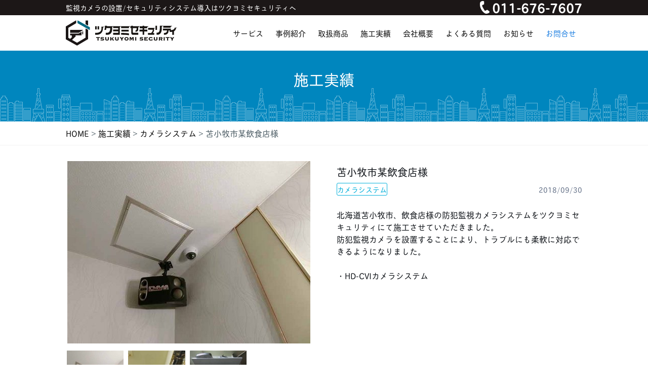

--- FILE ---
content_type: text/html; charset=UTF-8
request_url: https://tk-sec.jp/achievement/cons-shadow/
body_size: 6905
content:
<!DOCTYPE html>
<html>
<head>
<meta http-equiv="X-UA-Compatible" content="IE=edge">
<meta charset="utf-8">
<title>苫小牧市某飲食店様 | 施工実績 | ツクヨミセキュリティ</title>
<link rel='dns-prefetch' href='//s.w.org' />
<link rel="alternate" type="application/rss+xml" title="ツクヨミセキュリティ &raquo; 苫小牧市某飲食店様 のコメントのフィード" href="https://tk-sec.jp/achievement/cons-shadow/feed/" />
<!-- This site uses the Google Analytics by ExactMetrics plugin v6.0.2 - Using Analytics tracking - https://www.exactmetrics.com/ -->
<script type="text/javascript" data-cfasync="false">
	var em_version         = '6.0.2';
	var em_track_user      = true;
	var em_no_track_reason = '';
	
	var disableStr = 'ga-disable-UA-92791868-1';

	/* Function to detect opted out users */
	function __gaTrackerIsOptedOut() {
		return document.cookie.indexOf(disableStr + '=true') > -1;
	}

	/* Disable tracking if the opt-out cookie exists. */
	if ( __gaTrackerIsOptedOut() ) {
		window[disableStr] = true;
	}

	/* Opt-out function */
	function __gaTrackerOptout() {
	  document.cookie = disableStr + '=true; expires=Thu, 31 Dec 2099 23:59:59 UTC; path=/';
	  window[disableStr] = true;
	}

	if ( 'undefined' === typeof gaOptout ) {
		function gaOptout() {
			__gaTrackerOptout();
		}
	}
	
	if ( em_track_user ) {
		(function(i,s,o,g,r,a,m){i['GoogleAnalyticsObject']=r;i[r]=i[r]||function(){
			(i[r].q=i[r].q||[]).push(arguments)},i[r].l=1*new Date();a=s.createElement(o),
			m=s.getElementsByTagName(o)[0];a.async=1;a.src=g;m.parentNode.insertBefore(a,m)
		})(window,document,'script','//www.google-analytics.com/analytics.js','__gaTracker');

window.ga = __gaTracker;		__gaTracker('create', 'UA-92791868-1', 'auto');
		__gaTracker('set', 'forceSSL', true);
		__gaTracker('send','pageview');
		__gaTracker( function() { window.ga = __gaTracker; } );
	} else {
		console.log( "" );
		(function() {
			/* https://developers.google.com/analytics/devguides/collection/analyticsjs/ */
			var noopfn = function() {
				return null;
			};
			var noopnullfn = function() {
				return null;
			};
			var Tracker = function() {
				return null;
			};
			var p = Tracker.prototype;
			p.get = noopfn;
			p.set = noopfn;
			p.send = noopfn;
			var __gaTracker = function() {
				var len = arguments.length;
				if ( len === 0 ) {
					return;
				}
				var f = arguments[len-1];
				if ( typeof f !== 'object' || f === null || typeof f.hitCallback !== 'function' ) {
					console.log( 'Not running function __gaTracker(' + arguments[0] + " ....) because you are not being tracked. " + em_no_track_reason );
					return;
				}
				try {
					f.hitCallback();
				} catch (ex) {

				}
			};
			__gaTracker.create = function() {
				return new Tracker();
			};
			__gaTracker.getByName = noopnullfn;
			__gaTracker.getAll = function() {
				return [];
			};
			__gaTracker.remove = noopfn;
			window['__gaTracker'] = __gaTracker;
			window.ga = __gaTracker;		})();
		}
</script>
<!-- / Google Analytics by ExactMetrics -->
		<script type="text/javascript">
			window._wpemojiSettings = {"baseUrl":"https:\/\/s.w.org\/images\/core\/emoji\/12.0.0-1\/72x72\/","ext":".png","svgUrl":"https:\/\/s.w.org\/images\/core\/emoji\/12.0.0-1\/svg\/","svgExt":".svg","source":{"concatemoji":"https:\/\/tk-sec.jp\/wp\/wp-includes\/js\/wp-emoji-release.min.js?ver=5.4.18"}};
			/*! This file is auto-generated */
			!function(e,a,t){var n,r,o,i=a.createElement("canvas"),p=i.getContext&&i.getContext("2d");function s(e,t){var a=String.fromCharCode;p.clearRect(0,0,i.width,i.height),p.fillText(a.apply(this,e),0,0);e=i.toDataURL();return p.clearRect(0,0,i.width,i.height),p.fillText(a.apply(this,t),0,0),e===i.toDataURL()}function c(e){var t=a.createElement("script");t.src=e,t.defer=t.type="text/javascript",a.getElementsByTagName("head")[0].appendChild(t)}for(o=Array("flag","emoji"),t.supports={everything:!0,everythingExceptFlag:!0},r=0;r<o.length;r++)t.supports[o[r]]=function(e){if(!p||!p.fillText)return!1;switch(p.textBaseline="top",p.font="600 32px Arial",e){case"flag":return s([127987,65039,8205,9895,65039],[127987,65039,8203,9895,65039])?!1:!s([55356,56826,55356,56819],[55356,56826,8203,55356,56819])&&!s([55356,57332,56128,56423,56128,56418,56128,56421,56128,56430,56128,56423,56128,56447],[55356,57332,8203,56128,56423,8203,56128,56418,8203,56128,56421,8203,56128,56430,8203,56128,56423,8203,56128,56447]);case"emoji":return!s([55357,56424,55356,57342,8205,55358,56605,8205,55357,56424,55356,57340],[55357,56424,55356,57342,8203,55358,56605,8203,55357,56424,55356,57340])}return!1}(o[r]),t.supports.everything=t.supports.everything&&t.supports[o[r]],"flag"!==o[r]&&(t.supports.everythingExceptFlag=t.supports.everythingExceptFlag&&t.supports[o[r]]);t.supports.everythingExceptFlag=t.supports.everythingExceptFlag&&!t.supports.flag,t.DOMReady=!1,t.readyCallback=function(){t.DOMReady=!0},t.supports.everything||(n=function(){t.readyCallback()},a.addEventListener?(a.addEventListener("DOMContentLoaded",n,!1),e.addEventListener("load",n,!1)):(e.attachEvent("onload",n),a.attachEvent("onreadystatechange",function(){"complete"===a.readyState&&t.readyCallback()})),(n=t.source||{}).concatemoji?c(n.concatemoji):n.wpemoji&&n.twemoji&&(c(n.twemoji),c(n.wpemoji)))}(window,document,window._wpemojiSettings);
		</script>
		<style type="text/css">
img.wp-smiley,
img.emoji {
	display: inline !important;
	border: none !important;
	box-shadow: none !important;
	height: 1em !important;
	width: 1em !important;
	margin: 0 .07em !important;
	vertical-align: -0.1em !important;
	background: none !important;
	padding: 0 !important;
}
</style>
	<link rel='stylesheet' id='wp-block-library-css'  href='https://tk-sec.jp/wp/wp-includes/css/dist/block-library/style.min.css?ver=5.4.18' type='text/css' media='all' />
<link rel='stylesheet' id='responsive-lightbox-nivo_lightbox-css-css'  href='https://tk-sec.jp/wp/wp-content/plugins/responsive-lightbox-lite/assets/nivo-lightbox/nivo-lightbox.css?ver=5.4.18' type='text/css' media='all' />
<link rel='stylesheet' id='responsive-lightbox-nivo_lightbox-css-d-css'  href='https://tk-sec.jp/wp/wp-content/plugins/responsive-lightbox-lite/assets/nivo-lightbox/themes/default/default.css?ver=5.4.18' type='text/css' media='all' />
<link rel='stylesheet' id='wp-pagenavi-css'  href='https://tk-sec.jp/wp/wp-content/plugins/wp-pagenavi/pagenavi-css.css?ver=2.70' type='text/css' media='all' />
<script type='text/javascript'>
/* <![CDATA[ */
var exactmetrics_frontend = {"js_events_tracking":"true","download_extensions":"zip,mp3,mpeg,pdf,docx,pptx,xlsx,rar","inbound_paths":"[{\"path\":\"\\\/go\\\/\",\"label\":\"affiliate\"},{\"path\":\"\\\/recommend\\\/\",\"label\":\"affiliate\"}]","home_url":"https:\/\/tk-sec.jp","hash_tracking":"false"};
/* ]]> */
</script>
<script type='text/javascript' src='https://tk-sec.jp/wp/wp-content/plugins/google-analytics-dashboard-for-wp/assets/js/frontend.min.js?ver=6.0.2'></script>
<script type='text/javascript' src='https://tk-sec.jp/wp/wp-includes/js/jquery/jquery.js?ver=1.12.4-wp'></script>
<script type='text/javascript' src='https://tk-sec.jp/wp/wp-includes/js/jquery/jquery-migrate.min.js?ver=1.4.1'></script>
<link rel='https://api.w.org/' href='https://tk-sec.jp/wp-json/' />
<link rel="EditURI" type="application/rsd+xml" title="RSD" href="https://tk-sec.jp/wp/xmlrpc.php?rsd" />
<link rel="wlwmanifest" type="application/wlwmanifest+xml" href="https://tk-sec.jp/wp/wp-includes/wlwmanifest.xml" /> 
<link rel='prev' title='ウインドヒルズ文京台様' href='https://tk-sec.jp/achievement/cons-windhills-ebetsu/' />
<link rel='next' title='札幌市内一般住宅様' href='https://tk-sec.jp/achievement/cons-saitou/' />
<meta name="generator" content="WordPress 5.4.18" />
<link rel='shortlink' href='https://tk-sec.jp/?p=778' />
<link rel="alternate" type="application/json+oembed" href="https://tk-sec.jp/wp-json/oembed/1.0/embed?url=https%3A%2F%2Ftk-sec.jp%2Fachievement%2Fcons-shadow%2F" />
<link rel="alternate" type="text/xml+oembed" href="https://tk-sec.jp/wp-json/oembed/1.0/embed?url=https%3A%2F%2Ftk-sec.jp%2Fachievement%2Fcons-shadow%2F&#038;format=xml" />
<style>:root {
			--lazy-loader-animation-duration: 300ms;
		}
		  
		.lazyload {
	display: block;
}

.lazyload,
        .lazyloading {
			opacity: 0;
		}


		.lazyloaded {
			opacity: 1;
			transition: opacity 300ms;
			transition: opacity var(--lazy-loader-animation-duration);
		}.lazyloading {
	color: transparent;
	opacity: 1;
	transition: opacity 300ms;
	transition: opacity var(--lazy-loader-animation-duration);
	background: url("data:image/svg+xml,%3Csvg%20width%3D%2244%22%20height%3D%2244%22%20xmlns%3D%22http%3A%2F%2Fwww.w3.org%2F2000%2Fsvg%22%20stroke%3D%22%23333333%22%3E%3Cg%20fill%3D%22none%22%20fill-rule%3D%22evenodd%22%20stroke-width%3D%222%22%3E%3Ccircle%20cx%3D%2222%22%20cy%3D%2222%22%20r%3D%221%22%3E%3Canimate%20attributeName%3D%22r%22%20begin%3D%220s%22%20dur%3D%221.8s%22%20values%3D%221%3B%2020%22%20calcMode%3D%22spline%22%20keyTimes%3D%220%3B%201%22%20keySplines%3D%220.165%2C%200.84%2C%200.44%2C%201%22%20repeatCount%3D%22indefinite%22%2F%3E%3Canimate%20attributeName%3D%22stroke-opacity%22%20begin%3D%220s%22%20dur%3D%221.8s%22%20values%3D%221%3B%200%22%20calcMode%3D%22spline%22%20keyTimes%3D%220%3B%201%22%20keySplines%3D%220.3%2C%200.61%2C%200.355%2C%201%22%20repeatCount%3D%22indefinite%22%2F%3E%3C%2Fcircle%3E%3Ccircle%20cx%3D%2222%22%20cy%3D%2222%22%20r%3D%221%22%3E%3Canimate%20attributeName%3D%22r%22%20begin%3D%22-0.9s%22%20dur%3D%221.8s%22%20values%3D%221%3B%2020%22%20calcMode%3D%22spline%22%20keyTimes%3D%220%3B%201%22%20keySplines%3D%220.165%2C%200.84%2C%200.44%2C%201%22%20repeatCount%3D%22indefinite%22%2F%3E%3Canimate%20attributeName%3D%22stroke-opacity%22%20begin%3D%22-0.9s%22%20dur%3D%221.8s%22%20values%3D%221%3B%200%22%20calcMode%3D%22spline%22%20keyTimes%3D%220%3B%201%22%20keySplines%3D%220.3%2C%200.61%2C%200.355%2C%201%22%20repeatCount%3D%22indefinite%22%2F%3E%3C%2Fcircle%3E%3C%2Fg%3E%3C%2Fsvg%3E") no-repeat;
	background-size: 2em 2em;
	background-position: center center;
}

.lazyloaded {
	animation-name: loaded;
	animation-duration: 300ms;
	animation-duration: var(--lazy-loader-animation-duration);
	transition: none;
}

@keyframes loaded {
	from {
		opacity: 0;
	}

	to {
		opacity: 1;
	}
}</style><noscript><style>.lazyload { display: none; } .lazyload[class*="lazy-loader-background-element-"] { display: block; opacity: 1; }</style></noscript>			<script type="text/javascript" >
				window.ga=window.ga||function(){(ga.q=ga.q||[]).push(arguments)};ga.l=+new Date;
				ga('create', 'UA-92791868-1', 'auto');
				// Plugins
				
				ga('send', 'pageview');
			</script>
			<script async src="https://www.google-analytics.com/analytics.js"></script>
			<meta name="keywords" content="札幌,監視カメラ,防犯カメラ,セキュリティシステム,設置施工,保守,防犯設備士,ツクヨミセキュリティ,カメラシステム,施工実績">
<!--==================================================
<meta name="description" content="施工実績「苫小牧市某飲食店様」。ツクヨミセキュリティの施工実績カテゴリー「カメラシステム」の施工実績です。&nbsp;北海道苫小牧市、飲食店様の防犯監視カメラシステムをツクヨミセキュリティにて施工させていた...。">
====================================================-->
<meta name="viewport" content="width=device-width, initial-scale=1">
<link rel="shortcut icon" href="https://tk-sec.jp/images/common/favicon.ico" >
<link rel="stylesheet" href="https://tk-sec.jp/css/style.css">
<link rel="stylesheet" href="https://tk-sec.jp/css/query.css">
<script type="text/javascript" src="https://ajax.googleapis.com/ajax/libs/jquery/1.11.3/jquery.min.js"></script>
<script type="text/javascript" src="https://tk-sec.jp/js/function.js"></script>
<!--Typekit-->
<script src="https://use.typekit.net/vco3cfi.js"></script>
<script>try{Typekit.load({ async: true });}catch(e){}</script>
<link rel='dns-prefetch' href='//s.w.org' />
<link rel="alternate" type="application/rss+xml" title="ツクヨミセキュリティ &raquo; 苫小牧市某飲食店様 のコメントのフィード" href="https://tk-sec.jp/achievement/cons-shadow/feed/" />
<!-- This site uses the Google Analytics by ExactMetrics plugin v6.0.2 - Using Analytics tracking - https://www.exactmetrics.com/ -->
<script type="text/javascript" data-cfasync="false">
	var em_version         = '6.0.2';
	var em_track_user      = true;
	var em_no_track_reason = '';
	
	var disableStr = 'ga-disable-UA-92791868-1';

	/* Function to detect opted out users */
	function __gaTrackerIsOptedOut() {
		return document.cookie.indexOf(disableStr + '=true') > -1;
	}

	/* Disable tracking if the opt-out cookie exists. */
	if ( __gaTrackerIsOptedOut() ) {
		window[disableStr] = true;
	}

	/* Opt-out function */
	function __gaTrackerOptout() {
	  document.cookie = disableStr + '=true; expires=Thu, 31 Dec 2099 23:59:59 UTC; path=/';
	  window[disableStr] = true;
	}

	if ( 'undefined' === typeof gaOptout ) {
		function gaOptout() {
			__gaTrackerOptout();
		}
	}
	
	if ( em_track_user ) {
		(function(i,s,o,g,r,a,m){i['GoogleAnalyticsObject']=r;i[r]=i[r]||function(){
			(i[r].q=i[r].q||[]).push(arguments)},i[r].l=1*new Date();a=s.createElement(o),
			m=s.getElementsByTagName(o)[0];a.async=1;a.src=g;m.parentNode.insertBefore(a,m)
		})(window,document,'script','//www.google-analytics.com/analytics.js','__gaTracker');

window.ga = __gaTracker;		__gaTracker('create', 'UA-92791868-1', 'auto');
		__gaTracker('set', 'forceSSL', true);
		__gaTracker('send','pageview');
		__gaTracker( function() { window.ga = __gaTracker; } );
	} else {
		console.log( "" );
		(function() {
			/* https://developers.google.com/analytics/devguides/collection/analyticsjs/ */
			var noopfn = function() {
				return null;
			};
			var noopnullfn = function() {
				return null;
			};
			var Tracker = function() {
				return null;
			};
			var p = Tracker.prototype;
			p.get = noopfn;
			p.set = noopfn;
			p.send = noopfn;
			var __gaTracker = function() {
				var len = arguments.length;
				if ( len === 0 ) {
					return;
				}
				var f = arguments[len-1];
				if ( typeof f !== 'object' || f === null || typeof f.hitCallback !== 'function' ) {
					console.log( 'Not running function __gaTracker(' + arguments[0] + " ....) because you are not being tracked. " + em_no_track_reason );
					return;
				}
				try {
					f.hitCallback();
				} catch (ex) {

				}
			};
			__gaTracker.create = function() {
				return new Tracker();
			};
			__gaTracker.getByName = noopnullfn;
			__gaTracker.getAll = function() {
				return [];
			};
			__gaTracker.remove = noopfn;
			window['__gaTracker'] = __gaTracker;
			window.ga = __gaTracker;		})();
		}
</script>
<!-- / Google Analytics by ExactMetrics -->
<script type='text/javascript' src='https://tk-sec.jp/wp/wp-includes/js/wp-embed.min.js?ver=5.4.18'></script>
<link rel='https://api.w.org/' href='https://tk-sec.jp/wp-json/' />
<link rel="EditURI" type="application/rsd+xml" title="RSD" href="https://tk-sec.jp/wp/xmlrpc.php?rsd" />
<link rel="wlwmanifest" type="application/wlwmanifest+xml" href="https://tk-sec.jp/wp/wp-includes/wlwmanifest.xml" /> 
<link rel='prev' title='ウインドヒルズ文京台様' href='https://tk-sec.jp/achievement/cons-windhills-ebetsu/' />
<link rel='next' title='札幌市内一般住宅様' href='https://tk-sec.jp/achievement/cons-saitou/' />
<meta name="generator" content="WordPress 5.4.18" />
<link rel='shortlink' href='https://tk-sec.jp/?p=778' />
<link rel="alternate" type="application/json+oembed" href="https://tk-sec.jp/wp-json/oembed/1.0/embed?url=https%3A%2F%2Ftk-sec.jp%2Fachievement%2Fcons-shadow%2F" />
<link rel="alternate" type="text/xml+oembed" href="https://tk-sec.jp/wp-json/oembed/1.0/embed?url=https%3A%2F%2Ftk-sec.jp%2Fachievement%2Fcons-shadow%2F&#038;format=xml" />
<style>:root {
			--lazy-loader-animation-duration: 300ms;
		}
		  
		.lazyload {
	display: block;
}

.lazyload,
        .lazyloading {
			opacity: 0;
		}


		.lazyloaded {
			opacity: 1;
			transition: opacity 300ms;
			transition: opacity var(--lazy-loader-animation-duration);
		}.lazyloading {
	color: transparent;
	opacity: 1;
	transition: opacity 300ms;
	transition: opacity var(--lazy-loader-animation-duration);
	background: url("data:image/svg+xml,%3Csvg%20width%3D%2244%22%20height%3D%2244%22%20xmlns%3D%22http%3A%2F%2Fwww.w3.org%2F2000%2Fsvg%22%20stroke%3D%22%23333333%22%3E%3Cg%20fill%3D%22none%22%20fill-rule%3D%22evenodd%22%20stroke-width%3D%222%22%3E%3Ccircle%20cx%3D%2222%22%20cy%3D%2222%22%20r%3D%221%22%3E%3Canimate%20attributeName%3D%22r%22%20begin%3D%220s%22%20dur%3D%221.8s%22%20values%3D%221%3B%2020%22%20calcMode%3D%22spline%22%20keyTimes%3D%220%3B%201%22%20keySplines%3D%220.165%2C%200.84%2C%200.44%2C%201%22%20repeatCount%3D%22indefinite%22%2F%3E%3Canimate%20attributeName%3D%22stroke-opacity%22%20begin%3D%220s%22%20dur%3D%221.8s%22%20values%3D%221%3B%200%22%20calcMode%3D%22spline%22%20keyTimes%3D%220%3B%201%22%20keySplines%3D%220.3%2C%200.61%2C%200.355%2C%201%22%20repeatCount%3D%22indefinite%22%2F%3E%3C%2Fcircle%3E%3Ccircle%20cx%3D%2222%22%20cy%3D%2222%22%20r%3D%221%22%3E%3Canimate%20attributeName%3D%22r%22%20begin%3D%22-0.9s%22%20dur%3D%221.8s%22%20values%3D%221%3B%2020%22%20calcMode%3D%22spline%22%20keyTimes%3D%220%3B%201%22%20keySplines%3D%220.165%2C%200.84%2C%200.44%2C%201%22%20repeatCount%3D%22indefinite%22%2F%3E%3Canimate%20attributeName%3D%22stroke-opacity%22%20begin%3D%22-0.9s%22%20dur%3D%221.8s%22%20values%3D%221%3B%200%22%20calcMode%3D%22spline%22%20keyTimes%3D%220%3B%201%22%20keySplines%3D%220.3%2C%200.61%2C%200.355%2C%201%22%20repeatCount%3D%22indefinite%22%2F%3E%3C%2Fcircle%3E%3C%2Fg%3E%3C%2Fsvg%3E") no-repeat;
	background-size: 2em 2em;
	background-position: center center;
}

.lazyloaded {
	animation-name: loaded;
	animation-duration: 300ms;
	animation-duration: var(--lazy-loader-animation-duration);
	transition: none;
}

@keyframes loaded {
	from {
		opacity: 0;
	}

	to {
		opacity: 1;
	}
}</style><noscript><style>.lazyload { display: none; } .lazyload[class*="lazy-loader-background-element-"] { display: block; opacity: 1; }</style></noscript>			<script type="text/javascript" >
				window.ga=window.ga||function(){(ga.q=ga.q||[]).push(arguments)};ga.l=+new Date;
				ga('create', 'UA-92791868-1', 'auto');
				// Plugins
				
				ga('send', 'pageview');
			</script>
			<script async src="https://www.google-analytics.com/analytics.js"></script>
			</head>
<body id="achievement" class="single camera-system">
<!--==================================================
HEADER
====================================================-->
<header>

<!--single-achievement--><div id="hdr_upper">
	<div id="hdr_upper_inner">
		<div id="hdr_h1"><h1>監視カメラの設置/セキュリティシステム導入はツクヨミセキュリティへ</h1></div>
		<div id="hdr_tel"><a href="tel:0116767607"><img class="noanm" src="https://tk-sec.jp/images/common/ico_hdr_tel.png">011-676-7607</a>
		</div>
	</div>
</div><!--//#hdr_upper-->

<div id="hdr_lower">
<div id="hdr_lower_inner">
	<div id="hdr_logo">
		<a href="https://tk-sec.jp/"><img src="https://tk-sec.jp/images/common/logo_hdr.png" alt="合同会社　月読宗像(ツクヨミムナカタ)　ロゴ"></a>
	</div>
	<div id="hdr_nav">
<ul>
	<li><a href="https://tk-sec.jp/services/"><span>サービス</span></a></li><li><a href="https://tk-sec.jp/case/"><span>事例紹介</span></a></li><li><a href="https://tk-sec.jp/product/"><span>取扱商品</span></a></li><li><a href="https://tk-sec.jp/achievement/"><span>施工実績</span></a></li><li><a href="https://tk-sec.jp/company/"><span>会社概要</span></a></li><li><a href="https://tk-sec.jp/faq/"><span>よくある質問</span></a></li><li><a href="https://tk-sec.jp/category/news/"><span>お知らせ</span></a></li><li><a class="blue" href="https://tk-sec.jp/contact/"><span>お問合せ</span></a></li>
</ul>
	</div>
	    <div id="hdr_sp"><a id="hdr_sp_menu" class="noanm"></a><a id="hdr_sp_tel" class="noanm" href="tel:0116767607"></a></div>
</div>
</div><!--//#hdr_lower-->
</header>
<div id="pagetitle">
	<div class="box_content pdn_10_sp">
		<h2 class="ttl_pageh2">施工実績</h2>
	</div>
</div><!--//#pagetitle-->
<div id="breadcrumb">
	<div class="box_content pdn_10_sp">
    <!-- Breadcrumb NavXT 6.4.0 -->
<span property="itemListElement" typeof="ListItem"><a property="item" typeof="WebPage" href="https://tk-sec.jp" class="home"><span property="name">HOME</span></a><meta property="position" content="1"></span> &gt; <span property="itemListElement" typeof="ListItem"><a property="item" typeof="WebPage" title="施工実績へ移動" href="https://tk-sec.jp/achievement/" class="post post-achievement-archive"><span property="name">施工実績</span></a><meta property="position" content="2"></span> &gt; <span property="itemListElement" typeof="ListItem"><a property="item" typeof="WebPage" title="Go to the カメラシステム 導入実績カテゴリー archives." href="https://tk-sec.jp/achievementcat/camera-system/" class="taxonomy achievementcat"><span property="name">カメラシステム</span></a><meta property="position" content="3"></span> &gt; <span property="itemListElement" typeof="ListItem"><span property="name">苫小牧市某飲食店様</span><meta property="position" content="4"></span>    </div>
</div><!--//#breadcrumb--><!--==================================================
CONTENTS
====================================================-->
<div id="contents">





<div class="box_section box_content pdn_10_sp">




<div id="achv_single_content">
	<div id="achv_single_content_img">
		<div id="arcv_single_main_area"><div id="arcv_single_main_0" class="arcv_single_main"><img src="https://tk-sec.jp/wp/wp-content/uploads/2019/02/CONS_SHADOW-1-480x360.jpg" alt="" /></div><div id="arcv_single_main_1" class="arcv_single_main"><img src="https://tk-sec.jp/wp/wp-content/uploads/2019/02/CONS_SHADOW-2-480x360.jpg" alt="" /></div><div id="arcv_single_main_2" class="arcv_single_main"><img src="https://tk-sec.jp/wp/wp-content/uploads/2019/02/CONS_SHADOW-3-480x360.jpg" alt="" /></div></div>
		<div id="arcv_single_thum_area"><a id="arcv_single_thum_0" class="arcv_single_thum" data-imgnum="0"><img src="https://tk-sec.jp/wp/wp-content/uploads/2019/02/CONS_SHADOW-1-150x150.jpg" alt="" /></a><a id="arcv_single_thum_1" class="arcv_single_thum" data-imgnum="1"><img src="https://tk-sec.jp/wp/wp-content/uploads/2019/02/CONS_SHADOW-2-150x150.jpg" alt="" /></a><a id="arcv_single_thum_2" class="arcv_single_thum" data-imgnum="2"><img src="https://tk-sec.jp/wp/wp-content/uploads/2019/02/CONS_SHADOW-3-150x150.jpg" alt="" /></a></div>
	</div>
	<div class="box_achv_info">
		<div class="achv_title">苫小牧市某飲食店様</div>
		<div class="achv_meta">
			<ul class="achv_meta_type"><li>カメラシステム</li></ul>
			<span class="achv_meta_date">2018/09/30</span>
		</div>
		<div class="achv_content">
		<p>&nbsp;</p>
<p>北海道苫小牧市、飲食店様の防犯監視カメラシステムをツクヨミセキュリティにて施工させていただきました。</p>
<p>防犯監視カメラを設置することにより、トラブルにも柔軟に対応できるようになりました。</p>
<p>&nbsp;</p>
<p>・HD-CVIカメラシステム</p>
<p>&nbsp;</p>
		</div>
	</div>
</div>
	<div class="achv_content_sp"><p></p></div>
  

<div id="SinglePostNav" class="box_section">
<ul>
	<li class="first"><a class="rev" href="https://tk-sec.jp/achievement/cons-windhills-ebetsu/" title="前の事例へ"><span>前の事例へ</span></a></li>

<li><a class="nobg" href="https://tk-sec.jp/achievement/" title="施工実績一覧へ"><span>導入実績一覧へ</span></a></li>

	<li class="last"><a class="" href="https://tk-sec.jp/achievement/cons-saitou/" title="次の事例へ"><span>次の事例へ</span></a></li>
</ul>
</div><!--//#SinglePostNav-->




</div><!--//.box_section.box_content.pdn_10_sp-->


</div><!--//#contents-->

<!--==================================================
FOOTER
====================================================-->
<div id="page-top"><a href="#"><img src="https://tk-sec.jp/images/common/ico_gototop.png" alt="TOPへ"></a></div>

<footer>
<div class="box_content pdn_10_sp"><!-- w=1020 -->

<div id="ftr_content">
<div id="ftr_content_left">
<div id="ftr_logoimg">
	<a href="https://tk-sec.jp/"><img src="https://tk-sec.jp/images/common/logo_ftr.png" alt="合同会社　月読宗像(ツクヨミムナカタ)　ロゴ"></a>
</div>
<div id="ftr_address">
	<p>合同会社　月読宗像(ツクヨミムナカタ)</p>
	<p>〒006-0014</p>
	<p>北海道札幌市手稲区富丘4条2丁目5番16号</p>
</div>
</div><!-- //#ftr_content_left -->
<div id="ftr_content_right">
<div id="ftr_content_right_upper">
	<div id="ftr_message">
		<span class="ilnblk">ご相談・お見積りは<span class="yellow">無料</span>です。</span>
		<span class="ilnblk">まずは<span class="yellow">お気軽にご連絡</span>ください。</span>
	</div>
	<div class="ftr_contact"><a id="btn_ftrmail" class="btn_ftrcontact" href="https://tk-sec.jp/contact/?id=mail"><img src="https://tk-sec.jp/images/common/ico_ftr_mail.png" alt="mail"><span>メールフォーム</span></a></div>
</div><!-- //#ftr_content_right_upper -->
<div id="ftr_content_right_lower">
<nav id="ftr_nav">
<div class="ftr_nav_box">
<ul class="first">
	<li><a href="https://tk-sec.jp/">ホーム</a></li>
	<li><a href="https://tk-sec.jp/services/">サービス</a></li>
	<li><a href="https://tk-sec.jp/case/">事例紹介</a></li>
	<li><a href="https://tk-sec.jp/product/">取扱商品</a></li>
</ul>
</div>
<div class="ftr_nav_box">
<ul>
	<li><a href="https://tk-sec.jp/achievement/">施工実績</a></li>
	<li><a href="https://tk-sec.jp/company/">会社概要</a></li>
	<li><a href="https://tk-sec.jp/faq">よくある質問</a></li>
	<li><a href="https://tk-sec.jp/category/news/">お知らせ</a></li>
</ul>
</div>
<div class="ftr_nav_box last">
<ul>
	<li><a href="https://tk-sec.jp/contact/">お問合せ</a></li>
	<li><a href="https://tk-sec.jp/sitemap/">サイトマップ</a></li>
	<li><a href="https://tk-sec.jp/privacy-policy/">個人情報保護方針</a></li>
	<li><a href="https://ja-jp.facebook.com/tksec/" target="_blank">Facebookページ</a></li>
</ul>
</div>
</nav><!-- //#ftr_nav -->
</div><!-- //#ftr_content_right_lower -->
</div><!-- //#ftr_content_right -->
</div><!-- //#ftr_content -->
	<p id="ftr_copy">Copy Right (C) 2026 TSUKUYOMI MUNAKATA All Rights reserved</p>
</div><!-- w=1020 -->
</footer>

<script type='text/javascript' src='https://tk-sec.jp/wp/wp-content/plugins/responsive-lightbox-lite/assets/nivo-lightbox/nivo-lightbox.min.js?ver=5.4.18'></script>
<script type='text/javascript'>
/* <![CDATA[ */
var rllArgs = {"script":"nivo_lightbox","selector":"lightbox","custom_events":""};
var rllArgs = {"script":"nivo_lightbox","selector":"lightbox","custom_events":""};
/* ]]> */
</script>
<script type='text/javascript' src='https://tk-sec.jp/wp/wp-content/plugins/responsive-lightbox-lite/assets/inc/script.js?ver=5.4.18'></script>
<script type='text/javascript' src='https://tk-sec.jp/wp/wp-content/plugins/lazy-loading-responsive-images/js/lazysizes.min.js?ver=5.4.18'></script>
<script type='text/javascript' src='https://tk-sec.jp/wp/wp-content/plugins/lazy-loading-responsive-images/js/ls.unveilhooks.min.js?ver=5.4.18'></script>
<!-- Start of HubSpot Embed Code -->
<script type="text/javascript" id="hs-script-loader" async defer src="//js.hs-scripts.com/6334774.js"></script>
<!-- End of HubSpot Embed Code -->
</body>
</html>

--- FILE ---
content_type: text/css
request_url: https://tk-sec.jp/css/style.css
body_size: 12972
content:
@charset "utf-8";

/*||||||||||||||||||||||||||||||||||||||||||||||||||
----------------------------------------------------

					RESET

----------------------------------------------------
||||||||||||||||||||||||||||||||||||||||||||||||||||*/
body{line-height:0;}body,div,dl,dt,dd,ul,ol,li,h1,h2,h3,h4,h5,h6,pre,form,fieldset,legend,input,textarea,p,blockquote,table,caption,tbody,tfoot,thead,th,td,option{margin:0;padding:0;line-height:1;font-size:100%;
/*==================================================
Base Font
====================================================*/
	font-family: "tbchibirgothicplusk-pro",sans-serif;}
/*font-family:'メイリオ',Meiryo,'ヒラギノ角ゴ Pro W3','Hiragino Kaku Gothic Pro','ＭＳ Ｐゴシック',sans-serif;}*/
h1,h2,h3,h4,h5,h6 {font-size:100%;font-weight:normal;}table{border-collapse:collapse;border-spacing:0;}caption,th {text-align:left;}fieldset,img,abbr,acronym{border:0;margin: 0px;vertical-align: bottom;}object,embed,th,td{vertical-align: top;}address,caption,cite,code,dfn,th,var,optgroup,strong,em,b,i{font-style:normal;font-weight:normal;}ol,ul{list-style:none;}a,ins,del{text-decoration: none;}q:before,q:after {content:'';}* html body{font-size: 65%;}*+html body{font-size: 65%;}html{overflow: scroll;overflow: -moz-scrollbars-vertical;overflow-x: scroll;}strong{font-weight: bold;}em{font-style: italic;}del{text-decoration: line-through;}a{cursor:pointer;}
/*||||||||||||||||||||||||||||||||||||||||||||||||||
----------------------------------------------------

					COMMON

----------------------------------------------------
||||||||||||||||||||||||||||||||||||||||||||||||||||*/
/*==================================================
FLOAT
====================================================*/
/*--------------------------------------------------- clf*/
.clf:after {
	visibility: hidden;
	display: block;
	font-size: 0;
	content: " ";
	clear: both;
	height: 0;}
* html .clf { zoom: 1; } /* IE6 */
*:first-child+html .clf { zoom: 1; } /* IE7 */
.clf {overflow:hidden;}
/*--------------------------------------------------- FLOAT*/
.fL{float:left !important;}
.fR{float:right !important;}
.fC{clear:both !important;}
/*==================================================
TEXT
====================================================*/
/*--------------------------------------------------- FONT*/
.ffM{font-family:"ヒラギノ明朝 Pro W6", "Hiragino Mincho Pro", "HGS明朝E", "ＭＳ Ｐ明朝", serif !important;}
.ffG{font-family:'ヒラギノ角ゴ Pro W3','Hiragino Kaku Gothic Pro','メイリオ',Meiryo,'ＭＳ Ｐゴシック',sans-serif !important;}
.fwB{font-weight:bold !important;}
.fwN{font-weight:normal !important;}
/*--------------------------------------------------- ALIGN*/
.taC{ text-align:center !important;}
.taL{ text-align:left !important;}
.taR{ text-align:right !important;}
/*--------------------------------------------------- LAYOUT*/
p.ilnblk, span.ilnblk {display: inline-block !important;}
/*--------------------------------------------------- COLOR*/
p.yellow, span.yellow {color: #DED020 !important; }
p.blue, span.blue {color: #1D7FE1 !important; }
/*--------------------------------------------------- SIZE*/
p.larger, span.larger {font-size: 120% !important; }
p.smaller, span.smaller {font-size: 88% !important; }
/*==================================================
BACKGROUND & BOEDER
====================================================*/
.bgN{background:none !important;}
.bdrN{border:none !important;}
/*==================================================
LAYOUT
====================================================*/
/*--------------------------------------------------- MARGIN*/
.m0{ margin:0 !important;}
.mT0{ margin-top:0 !important;}
.mT5{ margin-top:5px !important;}
.mT10{ margin-top:10px !important;}
.mT15{ margin-top:15px !important;}
.mT20{ margin-top:20px !important;}
.mT30{ margin-top:30px !important;}
.mT40{ margin-top:40px !important;}
.mT50{ margin-top:50px !important;}
.mB5{ margin-bottom:5px !important;}
.mB10{ margin-bottom:10px !important;}
.mB15{ margin-bottom:15px !important;}
.mB20{ margin-bottom:20px !important;}
.mB30{ margin-bottom:30px !important;}
.mB40{ margin-bottom:40px !important;}
.mB50{ margin-bottom:50px !important;}
.mlrA { margin-right: auto; margin-left: auto; }
/*==================================================
NO STYLE
====================================================*/
.noStyle{
	margin:0 !important;
	padding:0 !important;
	background:none !important;
	border:none !important;
	text-decoration:none !important;
	float:none !important;}
/*||||||||||||||||||||||||||||||||||||||||||||||||||
----------------------------------------------------

					LAYOUT

----------------------------------------------------
||||||||||||||||||||||||||||||||||||||||||||||||||||*/
/*==================================================
DEFAULT
====================================================*/
html{
	width:100%;
	height:100%;
	overflow:auto;}
body {
	width:100%;
	height:100%;
	font-size:16px;
	color:#14181D;
	padding-top: 100px;
	position: relative;}
* {
	box-sizing: border-box;
	outline: none !important;
	font-family: "tbchibirgothicplusk-pro",sans-serif;
}
/*

accent color: #0C8AC0
border color: #DEE1E7

*/
/*==================================================
HEADER
====================================================*/
header {
	position: fixed;
	top: 0;
	left: 0;
	z-index: 500;
	width: 100%;
}
/*--------------------------------------------------- HEADER UPPER*/
#hdr_upper {
	background: #1C1717;
	color: #fff;
	height: 30px;
}
#hdr_upper_inner,
#hdr_lower_inner {
	display: table;
	width: 100%;
	max-width: 1020px;
	margin: 0 auto;
}
#hdr_h1,
#hdr_tel {
	display: table-cell;
	vertical-align: middle;
}
#hdr_h1 h1 {
	font-size: 14px;
	line-height: 30px;
}
#hdr_tel {
	text-align: right;
}
#hdr_tel a {
	color: #fff;
	font-size: 25px;
	font-weight: bold;
}
#hdr_tel a:hover {
	color: #C6C5C5;
}
#hdr_tel a img {
	margin-right: 4px;
}
/*--------------------------------------------------- HEADER LOWER*/
#hdr_lower {
	height: 70px;
	background: #fff;
	padding: 10px 0;
}
#hdr_logo,
#hdr_nav {
	display: table-cell;
	vertical-align: middle;
}
#hdr_logo {
	width: 220px;
}
#hdr_logo a {
	display: block;
}
#hdr_nav {
	text-align: right;
}
#hdr_nav ul li {
	display: inline-block;
	padding: 0 0.8em;
	font-size: 15px;
}
#hdr_nav ul li a {
	padding: 20px 0;
}
#hdr_nav ul li a.blue {
	color: #1D7FE1;
}
#hdr_sp {
	display: none;
}

/*==================================================
FOOTER
====================================================*/
footer {
	background: #1C1717;
	padding: 30px 0;
	margin-top: 50px;
}
#company footer,
#flow footer {
	margin-top: 0;
}
/*--------------------------------------------------- PAGETOP*/
#page-top {
	position: fixed;
	bottom: 20px;
	right: 20px;
}
#page-top a {
	background: rgba(28, 23, 23,0.6);
    text-decoration: none;
	width: 60px;
	padding: 10px 0;
	text-align: center;
    display: block;
    border-radius: 5px;
}
#page-top a img {
	width: 80%;
}
#page-top a:hover {
    text-decoration: none;
    background: rgba(100,100,100,0.5);
}
/*--------------------------------------------------- FOOTER */
#ftr_content {
	display: table;
	width: 100%;
	color: #FFF;
	border-bottom: 1px solid rgba(255,255,255,0.05);
	padding-bottom: 10px;
}
#ftr_content_left,
#ftr_content_right {
	display: table-cell;
	vertical-align: top;
	padding-top: 10px;
}
#ftr_content_left {
	font-size: 12px;
	border-right: 1px solid rgba(255,255,255,0.05);
	width: 240px;
	padding-right: 10px;
}
#ftr_address {
	padding-top: 20px;
}
#ftr_address p {
	line-height: 2;
}
#ftr_content_right {
	padding-left: 10px;
}
#ftr_content_right_upper {
	border-bottom: 1px solid rgba(255,255,255,0.05);
	display: table;
	padding-bottom: 16px;
}
#ftr_message,
.ftr_contact
{
	display: table-cell;
	vertical-align: top;
}
#ftr_message {
	font-size: 18px;
	line-height: 1.5;
}
.ftr_contact {
	padding-left: 10px;
	text-align: right;
}
.ftr_contact a.btn_ftrcontact {
	min-width: 220px;
	height: 45px;
	border: 1px solid rgba(255,255,255,0.2);
	border-radius: 3px;
	display: inline-block;
	padding: 5px;
	color: #fff;
	font-size: 16px;
	font-weight: bold;
	text-align: center;
	line-height: 27px;
}
.ftr_contact a:hover.btn_ftrcontact {
	background: rgba(255,255,255,0.1);
}
#btn_ftrtel {
	font-size: 22px;
}
#btn_ftrmail {
	font-size: 19px;
}
.ftr_contact a.btn_ftrcontact img {
	margin-right: 3px;
}
#btn_ftrtel:hover img {
	-webkit-animation: shake 0.6s linear 1;
    -moz-animation: shake 0.6s linear 1;
    -ms-animation: shake 0.6s linear 1;
    -o-animation: shake 0.6s linear 1;
    animation: shake 0.6s linear 1;
}
@-webkit-keyframes shake {
	0% {-webkit-transform: rotate(0deg);}
	25% {-webkit-transform: rotate(-15deg);}
	50% {-webkit-transform: rotate(0deg);}
	75% {-webkit-transform: rotate(-15deg);}
	100% {-webkit-transform: rotate(0deg);}
}
@-moz-keyframes shake {
	0% {-moz-transform: rotate(0deg);}
	25% {-moz-transform: rotate(-15deg);}
	50% {-moz-transform: rotate(0deg);}
	75% {-moz-transform: rotate(-15deg);}
	100% {-moz-transform: rotate(0deg);}
}
@-ms-keyframes shake {
	0% {-ms-transform: rotate(0deg);}
	25% {-ms-transform: rotate(-15deg);}
	50% {-ms-transform: rotate(0deg);}
	75% {-ms-transform: rotate(-15deg);}
	100% {-ms-transform: rotate(0deg);}
}
@-o-keyframes shake {
	0% {-o-transform: rotate(0deg);}
	25% {-o-transform: rotate(-15deg);}
	50% {-o-transform: rotate(0deg);}
	75% {-o-transform: rotate(-15deg);}
	100% {-o-transform: rotate(0deg);}
}
@keyframes shake {
	0% {transform: rotate(0deg);}
	25% {transform: rotate(-15deg);}
	50% {transform: rotate(0deg);}
	75% {transform: rotate(-15deg);}
	100% {transform: rotate(0deg);}
}
#btn_ftrmail:hover img {
	transform: rotate( -15deg );
}
#ftr_content_right_lower {
	padding-top: 10px;
}
/*--------------------------------------------------- FOOTER NAVI */
#ftr_nav {
	display: table;
	table-layout: fixed;
	width: 100%;
}
.ftr_nav_box {
	display: table-cell;
	vertical-align: top;
	border-right: 1px solid rgba(255,255,255,0.05);
	padding-right: 10px;
}
.ftr_nav_box.last {
	border-right: none;
	padding-right: 0;
}
.ftr_nav_box ul {
	margin-left: 10px;
}
.ftr_nav_box ul.first {
	margin-left: 0;
}
.ftr_nav_box ul li {
	font-size: 13px;
	line-height: 2;
	padding-left: 12px;
	background: url(../images/common/ico_arw_white.png) left center no-repeat;
}
.ftr_nav_box ul li a {
	color: #fff;
	display: block;
	padding-left: 4px;
}
.ftr_nav_box ul li a:hover,
.ftr_nav_box ul li a:active {
	background: rgba(255,255,255,0.1);
}
/*--------------------------------------------------- COPY RIGHT*/
#ftr_copy {
	font-size: 12px;
	text-align: center;
	color: #B3B9BF;
	margin-top: 20px;
}

/*||||||||||||||||||||||||||||||||||||||||||||||||||
----------------------------------------------------

					BASE STYLE

----------------------------------------------------
||||||||||||||||||||||||||||||||||||||||||||||||||||*/
/*==================================================
BOX
====================================================*/
.box_content{
	max-width:1020px;
	margin:0 auto;
}
.box_section {
	margin-top: 30px;
	margin-bottom: 30px;
}
/*--------------------------------------------------- BOX : SPLIT*/
.box_split{
	margin-left:-40px;}
.box_split .box{
	float:left;
	padding-left:40px;
}
.box_split .box2_1{
	width:50%;}
.box_split .box3_1{
	width:33.333%;}
.box_split .box3_2{
	width:66.666%;}
.box_split .box4_1{
	width:25%;}
.box_split .box4_3{
	width:75%;}
.box_split .box5_1{
	width:20%;}
.box_split .box5_2{
	width:40%;}
.box_split .box5_3{
	width:60%;}
.box_split .box5_4{
	width:80%;}
/*--------------------------------------------------- BOX : TABLE*/
.box_table{
	display:table;
	width:100%;
	table-layout:fixed;}
.box_table .box_cell{
	display:table-cell;
	vertical-align:top;}
.box_table .box_cell.middle{
	vertical-align:middle;}
/*--------------------------------------------------- BOX : ATTENTION*/
.box_attention{
	padding:20px;
	margin:20px 0;
	border:1px solid #AB0507;
	border-radius:10px;}
/*--------------------------------------------------- BOX : NORTICE*/
.box_notice{
	padding:20px;
	margin:20px 0;}
/*--------------------------------------------------- POINT*/
.box_point{
	padding:20px;
	margin:20px 0;}
/*==================================================
TITLE
====================================================*/
/*--------------------------------------------------- TITLE : H2*/
#contents h2{}
/*--------------------------------------------------- TITLE : H3*/
#contents h3{}
/*--------------------------------------------------- TITLE : H4*/
#contents h4{}
/*--------------------------------------------------- TITLE : H5*/
#contents h5{}
/*==================================================
TEXT
==================================================*/
#contents p:not(.wp-block-cover-text){
	font-size:16px;
	line-height:1.5;}
/*--------------------------------------------------- TEXT : COMMON*/
#contents p.txt_cmn{
	margin:0 0 1em;
	text-align:justify;}
/*--------------------------------------------------- TEXT : ATTENTION*/
#contents p.txt_attention{
	font-weight:bold;
	font-size:18px;
	text-align:center;}
/*--------------------------------------------------- TEXT : NOTICE*/
#contents p.txt_notice{
	font-size:13px;
	color:#666;}
/*--------------------------------------------------- TEXT : REQUIRED*/
#contents .txt_required{
	color:#AB0507;}
/*--------------------------------------------------- TEXT : POINT*/
#contents p.txt_point{
	font-size:20px;
	font-weight:bold;
	color:#0C8AC0;
	text-align:center;
	margin:20px 0;}
#contents span.point{
	font-weight:bold;
	color:#0C8AC0;}
.ilnblk {
	display: inline-block !important;}
/*==================================================
IMG
====================================================*/
#contents img {
    max-width: 100%;
    height: auto;}
#contents p img.aligncenter {
    display: block;
    text-align: center;
    margin: 0 auto;}
/*==================================================
LINK
====================================================*/
/*--------------------------------------------------- LINK : COLOR*/
a{
	color: #111;
	text-decoration:none;
	cursor:pointer;}
a:link {
	color: #111;}
a:visited {
	color: #111;}
a:hover {
	color: #0C8AC0;
	text-decoration: none;}
a:active {
	color: #111;
	text-decoration: none;}
#contents a {
	transition: all 1s ease-in-out 0s;
	-moz-transition: all 1s;
	-webkit-transition: all 1s;
	-o-transition: all 1s;}
#contents a.noanm {
	transition: none;
	-moz-transition: none;
	-webkit-transition: none;
	-o-transition: none;}
/*--------------------------------------------------- LINK : IMG*/
a img:not(.noanm) {
	transition: all 0.7s ease-in-out 0s;
	-moz-transition: all 0.7s;
	-webkit-transition: all 0.7s;
	-o-transition: all 0.7s;}
a:hover img {
	filter: alpha(opacity=75);
	-moz-opacity:0.75;
	opacity:0.75;}

/*--------------------------------------------------- LINK : COMMON*/
.lnk_cmn_fr {
	display:inline-block;
	width:100%;
	margin:0 auto;
	text-align:center;
	padding-right: 10px;
	padding-left: 10px;
}
.lnk_cmn_fr.taL {
	text-align: left;
}
.lnk_cmn_fr a {
	display: block;
	margin:0 auto;
	border-radius:3px;
	padding: 15px 10px;
	font-size: 20px;
	width: 100%;
}
.lnk_cmn_fr a.medium {
	max-width:320px;
}
.lnk_cmn_fr.orange a {
	color: rgba(255,255,255,1);
	background: #E78103;
}
.lnk_cmn_fr.orange a:hover {
	color: rgba(255,255,255,0.80);
	background: #fca232;
}
.lnk_cmn_fr.white_r a {
	color: rgba(255,255,255,1); /*background: #0C8AC0;*/
	border: 1px solid #FFF;
}
.lnk_cmn_fr.white_r a:hover {
	color: rgba(255,255,255,0.80);
	background: rgba(255,255,255,0.20);
}
.lnk_cmn_fr a img.ico {
	padding-right: 8px;
	vertical-align: middle;
}
a.lnk_cmn {
	display:block;
	min-width:320px;
	margin:0 auto;
	padding:10px;
	color:#FFF;
	background:#0C8AC0;
	border-radius:3px;
	text-align:center;
	box-sizing:border-box;}
/*--------------------------------------------------- LINK : COMMON*/
a.lnk_txt {
	display:inline-block;
	padding:3px;
	color:#0C8AC0;
	border-bottom:1px dotted #0C8AC0;}
a.lnk_txt:hover {
	border-bottom:1px solid #0C8AC0;}
/*--------------------------------------------------- LINK : SCALE*/
a.lnk_scale img{
	transform: scale(1.001);}
a.lnk_scale:hover img{
	transform: scale(1.1);}
/*==================================================
LIST
==================================================*/
#contents ul li,
#contents ol li{
	line-height:1.7;}
/*--------------------------------------------------- LIST : COMMON*/
#contents ul.lst_cmn li,
#contents ol.lst_cmn li{
	padding:10px 15px;
	border-bottom:1px dotted #DEE1E7;}
/*--------------------------------------------------- LIST : FLOAT DL*/
dl.lst_float dt{
	font-size:14px;
	font-weight:bold;
	line-height:1.5;
	width:90px;
	float:left;
	clear:both;
	margin:0 0 10px 0;}
dl.lst_float dd{
	font-size:14px;
	line-height:1.5;
	width:400px;
	margin:0 0 10px 90px;}
/*==================================================
TABLE
==================================================*/
#contents table{
	width:100%;
	/*border-top:1px solid #DEE1E7;*/}
#contents table th,
#contents table td{
	padding:10px 5px;
	line-height:1.5;
	vertical-align:middle;
	/*border-bottom:1px solid #DEE1E7;*/}
#contents table th {
	/*white-space:nowrap;
	color:#FFF;
	background:#0C8AC0;
	border-color:#FFF;*/}
#contents table.table_cmn{
	margin:20px 0;}
#contents table.center th,
#contents table.center td,
#contents table th.center,
#contents table td.center{
	text-align:center;}
#contents table.right th,
#contents table.right td,
#contents table th.right,
#contents table td.right{
	text-align:right;}
#contents table.vaT th,
#contents table.vaT td,
#contents table tr.vaT th,
#contents table tr.vaT td,
#contents table th.vaT,
#contents table td.vaT{
	vertical-align:top;
}
/*==================================================
FORM
====================================================*/
#contents input[type="text"],
#contents input[type="email"],
#contents input[type="password"],
#contents input[type="tel"],
contents input[type="number"],
#contents textarea{
	display:block;
	max-width:100%;
	margin:3px 0;
	padding:5px 10px;
	border:1px solid /*#DEE1E7*/#39656F;
	font-size:16px;
	line-height:1.5;
	border-radius:3px;
	box-sizing:border-box;
	box-shadow:0 1px 2px rgba(0,0,0,0.1) inset;
	background: #E7ECED;}
#contents label{
	display:inline-block;
	margin:0 5px 5px 0;
	padding:5px 10px;
	font-size:16px;
	cursor:pointer;
	border:1px solid #DEE1E7;
	border-radius:3px;}
#contents select{
	display:block;
	margin:0 5px 5px 0;
	padding:5px 10px;
	font-size:16px;
	cursor:pointer;
	border:1px solid #DEE1E7;
	border-radius:3px;}
#contents select option{
	padding:5px 10px;
	font-size:16px;
	cursor:pointer;
	border-bottom:1px solid #DEE1E7;}
#contents input[type="submit"],
#contents input[type="reset"],
#contents input[type="button"],
#contents a.lnk_input{
	display:inline-block;
	min-width:320px;
	margin:20px 10px;
	text-align:center;
	padding:10px 20px;
	cursor:pointer;
	background:#0C8AC0;
	color:#FFF;
	border-radius:3px;
	vertical-align:middle;
	box-sizing:border-box;
	box-shadow:0 1px 3px rgba(0,0,0,0.2);
	transition: all 1s ease-in-out 0s;
	-moz-transition: all 1s;
	-webkit-transition: all 1s;
	-o-transition: all 1s;}
#contents input[type="reset"],
#contents a.lnk_input.cancel,
#contents a.lnk_input.back{
	background:#666;}
#contents input[type="submit"]:hover,
#contents input[type="reset"]:hover,
#contents input[type="button"]:hover,
#contents a.lnk_input:hover{
	transition: all 0.7s ease-in-out 0s;
	-moz-transition: all 0.7s;
	-webkit-transition: all 0.7s;
	-o-transition: all 0.7s;}
#contents input:focus,
#contents textarea:focus,
#contents label:focus,
#contents select:focus{
	border-color:#0C8AC0;
	box-shadow:0 0 5px #0C8AC0;}



/*||||||||||||||||||||||||||||||||||||||||||||||||||
----------------------------------------------------

					HOME

----------------------------------------------------
||||||||||||||||||||||||||||||||||||||||||||||||||||*/
/*==================================================
COMMON
====================================================*/
h2 {
	font-size: 40px;
}
.bdr_dots_4col {
	background: url(../images/top/bdr_dots_4col.png) center center repeat-x;
	min-height: 36px;
	width: 100%;
}
.bdr_dots_4col span {
	width: 100%;
	text-align: center;
	display: block;
}
.bdr_dots_4col h2 {
	padding: 0 1em;
	margin: 0 auto;
	background: #fff;
	display: inline-block;
}
p.belowh2 {
	margin: 20px 0;
}

#home h3 {
	font-size: 18px;
	font-weight: bold;
}
.bdr_skystripe {
	background: url(../images/common/bdr_skystripe.png) center center repeat-x;
	width: 100%;
	min-height: 3px;
	margin-bottom: 16px;
}
.bdr_skystripe span {
	width: 100%;
	display: block;
}
.bdr_skystripe h3 {
	background: #fff;
	display: inline-block;
	padding: 0 1em 0 0;
}
/*==================================================
SLIDER
====================================================*/
#slider {
	width: 100%;
	height: 470px;
	background: #000;
	position: relative;
	overflow: hidden;
}
.sldimg {
	width: 100%;
	height: 470px;
	position:absolute;
	top:0;
	left:0;
	display:none;
	background-size: cover;
	background-repeat: no-repeat;
	background-position: center;
}
.sldimg a {
    width: 100%;
    display: block;
    height: 100%;
}
.sldmsg {
	width: 100%;
}

.sld_box{
	width: 100%;
	height: 100%;
	max-width: 1020px;
	margin: 0 auto;
	display: flex;
	align-items: center;}
.sld_box.left{
	justify-content: left;}
.sld_box.center{
	text-align: center;
	justify-content: center;}
.sld_box.right{
	text-align: right;
	justify-content: right;}
.sld_content_title{
	font-size: 42px;
	letter-spacing: -0.1em;
	line-height: 1.35;
	margin: 0 0 10px;}
.sld_content_title_row{
	display: block;}
.sld_content_text p,
.sld_content_text li{
	font-size: 18px;
	line-height: 2;}
.sldimg .sld_content_link{
	display: inline-block;
	padding: 10px 20px;
	font-size: 16px;
	line-height: 1.5;
	border:1px solid #FFF;
	max-width: 100%;
	width: auto;
	margin: 10px 0 0;}
#sld_1 {
	background-color: #005488;
}
#sldmsg_1 {
	color: #fff;
	padding-top: 70px;
}

#sldmsg_u_1 {
	font-size: 42px;
	letter-spacing: -0.1em;
	line-height: 1.35;
	width: 540px;
}
#sldmsg_l_1 {
	font-size: 18px;
	line-height: 2;
	margin-top: 1em;
	letter-spacing: -0.08em;
	width: 540px;
}

/* スライド2枚目 */
#sld_2 {
	background-color: #005488;}
#sldmsg_2 {
	color: #fff;
	padding-top: 70px;}

#sldmsg_u_2 {
	font-size: 42px;
	letter-spacing: -0.1em;
	line-height: 1.35;
	width: 720px;}
#sldmsg_l_2 {
	font-size: 18px;
	line-height: 2;
	margin-top: 1em;
	letter-spacing: -0.08em;
	width: 720px;}
/*****/

#SldPrev,
#SldNext {
	position: absolute;
	z-index: 10;
	top: 0;
	height: 100%;
	width: 70px;
	opacity: .3;
	background-position: 50% 46%;
	background-repeat: no-repeat;
}
#SldPrev {
	left: 0;
	background-image: url(../images/top/slidernav-l.png);
}
#SldNext {
	right: 0;
	background-image: url(../images/top/slidernav-r.png);	
}
#SldPrev:hover,
#SldNext:hover {
	opacity: .15;
	cursor: pointer;
}
#sldNav {
	width: 100%;
	height: 14px;
	text-align: center;
	position: absolute;
	bottom: 5%;
	z-index: 8;
}
#sldNav li {
	display: inline-block;
	margin: 0 4px;
}
#sldNav .sldnav {
	width: 10px; height: 12px;
	background: url(../images/top/slidernav.png) no-repeat;
	background-position: top center;
	display: block;
	opacity: 1;
}
#sldNav .sldnav:active,
#sldNav .sldnav:hover,
#sldNav .sldnav.On {
	background-position: bottom center;
}
#sldNav .sldnav:hover {
	opacity: 0.75;
}

/*= 3トピックス ====================================================*/
#box_topics {
	
}
#box_topics ul li a {
	border-radius: 5px;
	border: 1px solid #E6E9EA;
	display: block;
}
#box_topics ul li a:hover {
	color: #2182E3; /*color: #E78103;*/
}
#box_topics ul li a .img{
	text-align: center;
}
#box_topics ul li a .cap {
	border-top: 1px solid rgba(0,0,0,0.05);
	background: url(../images/common/ico_arw_orange.png) center right no-repeat;
	padding: 20px 10px;
}
#box_topics ul li a .cap span {
	padding-right: 26px;
	line-height: 1.3;
}
#box_topics ul li a .cap > span {
	display: block;
}

/*= 導入実績 ====================================================*/
#box_achievementlist {
	text-align: center;
	padding-top: 30px;
}
#lst_achv {
	margin-top: 30px;
	margin-bottom: 40px;
}
.box_achv_img {
	height: 180px;
	background-size: cover;
	background-position: center center;
	background-repeat: no-repeat;
}
.achv_title {
	font-size: 20px;
	text-align: left;
	padding: 10px 0;
	line-height: 1.2;
}
.achv_meta {
	display: table;
	width: 100%;
}
.achv_meta .achv_meta_type,
.achv_meta .achv_meta_date {
	display: table-cell;
	vertical-align: middle;
	font-size: 14px;
}
.achv_meta .achv_meta_type {
	text-align: left;
}
.achv_meta .achv_meta_type li {
	color: #04B0DB;
	border: 1px solid #04B0DB;
	border-radius: 3px;
	text-align: center;
	width: 100px;
	display: inline-block;
	margin-right: 2px;
	margin-bottom: 2px;
}
.achv_meta .achv_meta_type li:last-child {
	margin-right: 0;
}
.achv_meta .achv_meta_date {
	text-align: right;
	color: #626F86;
}
#achv_single_content{
	display: flex;
	flex-wrap: wrap;
	width: 100%;}
#achv_single_content_img,
#achv_single_content .box_achv_info{
	width: 50%;
	padding: 0 25px 0 0;}
#achv_single_content .box_achv_info{
	padding: 0 0 0 25px;}
#arcv_single_main_area{
	height: 0;
	padding: 75% 0 0;
	position: relative;}
.arcv_single_main{
	position: absolute;
	width: 100%;
	height: 100%;
	left: 0;
	top: 0;
	display: none;}
.arcv_single_main img{
	max-width: 100%;
	height: auto;
	position: absolute;
	left: 50%;
	top: 50%;
	transform: translate3d(-50%, -50%, 0)}
#arcv_single_main_0{
	display: block;}
#arcv_single_thum_area{
	display: flex;
	flex-wrap: wrap;
	width: 100%;
	padding: 10px 0 20px;}
#arcv_single_thum_area a{
	display: inline-block;
	width: calc(25% - 5px);
	margin: 0 5px 5px 0;
	opacity: 0.9;
	position: relative;}
#arcv_single_thum_area a img{
	max-width: 100%;
	position: relative;
	z-index: 1;
	padding: 2px;}
#arcv_single_thum_area a.current{
	opacity: 1;}
#arcv_single_thum_area a.current:after{
	content: '';
	width: 100%;
	height: 100%;
	background: #0086BE;
	position: absolute;
	left: 0;
	top: 0;}

/*= 商品カテゴリ一覧 ====================================================*/
#box_itemlist {
	background: #0C8AC0;
	color: #fff;
	text-align: center;
	padding: 30px 0;
}
#box_itemlist h2 {
	line-height: 1.2;
}
#lst_item {
	width: 100%;
	margin: 30px 0 18px;
}
#lst_item li {
	display: inline-block;
	float: left;
	width: 25%;
	max-height: 90px;
	margin-bottom: 20px;
	padding: 0 10px;
}
.box_item {
	background: #fff;
	display: table;
	width: 100%;
	/*max-width: 240px;*/
	margin: 0 auto;
	padding: 5px 0;
}
.box_item .box_item_img,
.box_item .box_item_cat {
	display: table-cell;
	vertical-align: middle;
}
.box_item .box_item_img {
	width:100px;
	text-align: center;
}
.box_item .box_item_cat {
	color: #04B0DA;
	font-size: 16px;
	text-align: left;
	padding: 0 10px;
	line-height: 1.2;
	letter-spacing: -0.08em;
}

/*= 新着情報とアクセス情報 ====================================================*/
#box_infobox_inner {
	display: table;
	table-layout: fixed;
	width: 100%;
}
#box_infobox_news,
#box_infobox_access {
	display: table-cell;
}
#box_infobox_news {
	padding-right: 20px;
}
#box_infobox_news ul {
	width: 100%;
}
#box_infobox_news ul li {
	border-bottom: 1px solid #DEE1E7;
}
#box_infobox_news ul li a {
	padding: 0.5em 0;
	display: table;
	width: 100%;
	table-layout: fixed;
}
#box_infobox_news ul li a span {
	display: table-cell;
	vertical-align: top;
}
#box_infobox_news ul li a .date {
	font-size: 14px;
	line-height: 2.1;
	padding-right: 1.5em;
	width: 110px;
}
#box_infobox_news ul li a .title {
	font-size: 18px;
}
#box_infobox_access {
	padding-left: 20px;
}
#box_infobox_access table {
	border: none;
}
#box_infobox_access table th,
#box_infobox_access table td {
	border: none;
}
#box_infobox_access table th {
    white-space: normal;
    color: #14181D;
    background: none;
	width: 95px;
	vertical-align: top;
}
/*==================================================
HOME FREE AREA added on 20191024
====================================================*/
.home_free_area {
    max-width: 1050px;
    margin: 50px auto;
    padding: 0 15px;}
.home_free_area p {
    margin-bottom: 1rem;}
/*||||||||||||||||||||||||||||||||||||||||||||||||||
----------------------------------------------------

				PAGE : COMMON

----------------------------------------------------
||||||||||||||||||||||||||||||||||||||||||||||||||||*/
/*==================================================
PAGE TITLE
====================================================*/
#pagetitle {
	width: 100%;
	height: 140px;
	background-color: #0086BE;
	background-position: bottom left;
	background-repeat: repeat-x;
	text-align: center;
	background-image: url(../images/common/hdrbg_town.png);
}
#pagetitle h2.ttl_pageh2 {
	color: #fff;
	font-size:30px;
	padding-top: 40px;
}
.contact #pagetitle,
#chat #pagetitle {
	background-image: url(../images/common/hdrbg_chat.gif);
}
#faq #pagetitle {
	background-image: url(../images/common/hdrbg_faq.gif);
}
/*==================================================
BREADCRUMBS
====================================================*/
#breadcrumb {
	color: #4E5E66;
	padding: 0.8em 0;
	border-bottom: 1px solid rgba(0,0,0,0.05);
}
#breadcrumb span {
	line-height: 1.25;
}
/*==================================================
PAGE H3
====================================================*/
h3.ttl_pageh3 {
	font-size: 30px;
	padding: 40px 0;
}
/*==================================================
PAGE ハイライトテキスト
====================================================*/
.ttl_megaphone {
	text-align: center;
}
#contents .ttl_megaphone p {
	display: inline-block;
	color: #1D7FE1;
	font-size: 40px;
	line-height: 1.5;
	background: url(../images/common/img_diag_l.png) left bottom no-repeat,
				url(../images/common/img_diag_r.png) right bottom no-repeat;
	padding: 0 50px;
}

#contents .ttl_uppermsg p{
	color: #15181D;
	font-size: 24px;
	text-align: center;
	letter-spacing: -0.04em;
}

/*==================================================
PAGE 装飾ボックス
====================================================*/
.box_notice_bl {
	width: 100%;
	border: 5px solid #A4C4DB;
	padding: 10px;
}
.box_notice_bl .ico {
	width: 64px;
	text-align: center;
}
.box_notice_bl .txt {
	line-height: 2;
	color: #13181D;
	padding-left: 10px;
}
.box_notice_bl a {
	color: #E68002;
	text-decoration: underline;
}
/*==================================================
PAGE リスト
====================================================*/
.lst_crc_bl li { /* 青い丸付きリスト */
	color: #13181D;
    text-indent: -1.2em; /*最初の行だけ1em（1文字）分、左に動かす*/
	padding: 3px 0 3px 1.2em; /*1em（1文字）分、右に動かす*/
}
.lst_crc_bl li:before {
	content: '●';
	color: #0086BE;
	padding-right:0.2em;
}
/*==================================================
PAGE ナビ
====================================================*/
.wp-pagenavi {
	border-top: 1px solid #D7E1E3;
	border-bottom: 1px solid #D7E1E3;
	padding: 5px 0;
	text-align: center;
}
.wp-pagenavi a,
.wp-pagenavi span {
    text-decoration: none;
	border-radius: 5px;
    padding: 8px 0 !important;
    margin: 2px;
	width: 40px;
	height: 40px;
	display: inline-block;
	font-size: 20px;
	border: 1px solid #D7E1E3 !important;
	background: #fff;
	color: #4C5767;
}
.wp-pagenavi a:hover,
.wp-pagenavi span.current {
    color: #fff;
	background: #0086BE;
	border: 1px solid #0086BE;
}
/*==================================================
PAGE 下向きアニメーション矢印
====================================================*/
.arw_anm_btm {
	background: url(../images/common/arw_anm_btm.png) 0 0 no-repeat;
	width: 15px;
	height: 45px;
	-webkit-animation: parapara .7s steps(4) 0s infinite;
	-moz-animation: parapara .7s steps(4) 0s infinite;
	animation: parapara .7s steps(4) 0s infinite;
}
@keyframes parapara {
    0% { background-position: 0    0  ; }
  100% { background-position: -60px 0; }
}

@-webkit-keyframes parapara {
    0% { background-position: 0    0  ; }
  100% { background-position: -60px 0; }
}

@-moz-keyframes parapara {
    0% { background-position: 0    0  ; }
  100% { background-position: -60px 0; }
}
/*||||||||||||||||||||||||||||||||||||||||||||||||||
----------------------------------------------------

				PAGE : INDIVIDUAL

----------------------------------------------------
||||||||||||||||||||||||||||||||||||||||||||||||||||*/
/*==================================================
COMPANY
====================================================*/
#box_company_upper {
	position: relative;
	padding-bottom: 100px;
}
#box_company_upper > div{
	display:table;
	width:100%;}
#box_company_upper > div .txtbox,
#box_company_upper > div .imgbox{
	display:table-cell;
	vertical-align:top;}
#box_company_upper > div .txtbox{
	width:80%;}
#box_company_upper > div .txtbox p {
	line-height: 2;
}
#box_company_upper > div .imgbox img{
	position:absolute;
	bottom:0;
	right:0;
	z-index:-1;}
#box_company_lower {
	position: relative;
	background: #4B8E9A;
	padding-bottom: 40px;
}
#box_company_lower .ttl_absimg {
	position: absolute;
	top: -70px;
	left: 0;
}

#box_company_lower h3.ttl_pageh3 {
	color: #fff;
	text-align: center;
}
#box_company_lower table {
	width: 740px;
	margin: auto;
}
#box_company_lower th {
	width: 190px;
}
#box_company_lower th,
#box_company_lower td {
	color: #fff;
	border-bottom: 1px solid rgba(255,255,255,0.3);
}
#company_map {
    position: relative;
    padding-bottom: 25%;
    height: 0;
    overflow: hidden;
    }
#company_map iframe {
    position: absolute;
    top: 0;
    left: 0;
    width: 100% !important;
    height: 100% !important;
}
/*==================================================
CONTACT
====================================================*/
.box_contact {
	padding: 20px 0;
	border-bottom: 1px solid #D7E1E3;
}
.box_contact.first {
	border-top: 1px solid #D7E1E3;
}
.box_contact > dl > dt {
	border-right: 1px solid #D7E1E3;
	padding-right: 20px;
	width: 420px;
}
.box_contact > dl > dt .ico {
	width: 60px;
}
.box_contact > dl > dt .method {
	color: #1C1717;
	font-size: 20px;
	font-weight: bold;
}
.box_contact > dl > dt .time {
	color: #14181D;
	font-size: 14px;
	padding-top: 10px;
	display: inline-block;
}
.box_contact > dl > dd {
	padding-left: 20px;
}
.wpcf7-form {
	margin-top: 20px;
}
.wpcf7-form dl {
	padding: 10px 0;
	border-bottom: 1px solid rgba(0,0,0,0.05);
}
.wpcf7-form dt {
	width: 160px;
}
.wpcf7-form .wpcf7-not-valid-tip {
	font-size: 12px;
}
.wpcf7-form .buttonsarea {
	margin-top: 20px;
}
#contents .wpcf7-form .lnk_cmn_fr {
	text-align: left;
	display: block;
}
#contents #mail .lnk_cmn_fr input[type="submit"],
#contents .wpcf7-form .lnk_cmn_fr input[type="button"],
#contents .lnk_cmn_fr input[type="submit"],
#contents .lnk_cmn_fr input[type="button"]{
	display: block;
	margin:0 auto;
	border-radius:3px;
	padding: 15px 10px;
	font-size: 20px;
	width: 100%;
	max-width:320px;
	min-width: 100px;
	color: rgba(255,255,255,1);
	background: #E78103;
	box-shadow: none;
	border: none;
}
#contents #wpcf7-f5-p6-o1 .lnk_cmn_fr input[type="button"].wpcf7c-btn-confirm {
	
}
#contents .wpcf7-form .lnk_cmn_fr input[type="button"].wpcf7c-btn-back {
	background: rgba(100,95,92,1.00);
}
#contents .wpcf7-form .lnk_cmn_fr input[type="submit"].wpcf7-submit {
	text-align: left;
	background: #E78103 url(../images/common/ico_mail_wh.png) 15px center no-repeat;
	padding-left: 45px;
}
#contents .wpcf7-form .lnk_cmn_fr input[type="submit"]:hover,
#contents .wpcf7-form .lnk_cmn_fr input[type="button"]:hover {
	color: rgba(255,255,255,0.80);
	background: #fca232;
}
#contents .wpcf7-form .lnk_cmn_fr input[type="submit"].wpcf7-submit:hover {
	background: #fca232 url(../images/common/ico_mail_wh.png) 92% center no-repeat;
	padding-left: 10px;
}
#contents .wpcf7-form .lnk_cmn_fr input[type="button"].wpcf7c-btn-back,
#contents .wpcf7-form .lnk_cmn_fr input[type="submit"].wpcf7-submit {
	float: left;
	max-width: 50%;
	min-width: 40%;
	width: 45%;
	margin: 5px;
}
#inqform iframe {
    width: 100% !important;
    max-width: 100%;}
#inqform .submitted-message {
    font-size: 0.875em;
    line-height: 1.5;
    border: 1px solid #e78103;
    padding: 10px;
    text-align: center;}
/*==================================================
FAQ よくある質問
====================================================*/
#lst_faqindex li:before {
	/*content: url(../images/faq/ico_q_s.png);*/
}
#lst_faqindex li {
	padding-left: 30px;
	background: url(../images/faq/ico_q_s.png) top left no-repeat;
	padding-bottom: 5px;
}
#contents #lst_faqindex li {
	line-height: 20px;
}
#lst_faqindex li:last-child {
	padding-bottom: 0;
}
#lst_faqindex li a {
	color: #1C1717;
}
#lst_faqindex li a:hover {
	color: #0085BE;
}
.ttl_faqh3,
.ttl_faqh3 a {
	color: #0085BE;
	font-size: 20px;
	margin-bottom: 30px;
}
.tbl_faq {
	border-bottom: solid 1px #D7E1E3;
}
.tbl_faq.first {
	border-top: solid 1px #D7E1E3;
}
.tbl_faq dt,
.tbl_faq dd {
	display: table;
	table-layout: fixed;
	width: 100%;
}
.tbl_faq dt > div,
.tbl_faq dd > div {
	display: table-cell;
}
.tbl_faq dd {
	display: none;
}
.tbl_faq_ico {
	padding: 10px;
	width: 74px;
	vertical-align: top;}
.tbl_faq_ico img{
	width: 100%;
	max-width: 54px;}
.tbl_faq_txt {
	vertical-align: middle;
	padding: 10px;}
#contents dt .tbl_faq_txt p{
	font-size: 20px;
}
#contents dd .tbl_faq_txt a {
	color: #FC5108;
	text-decoration: underline;
}
.tbl_faq dd .tbl_faq_txt {
	padding: 10px 10px 30px;
	vertical-align: top;}
.tbl_faq_btn {
	padding: 10px;
	width: 52px;
	vertical-align: middle;
}
.tbl_faq_btn > span {
	display: inline-block;
	width: 32px;
	height: 32px;
	background: url(../images/faq/ico_plus.png) center center no-repeat;
}
.tbl_faq_q {
	cursor: pointer;
}
.tbl_faq_q.on .tbl_faq_btn > span {
	background: url(../images/faq/ico_minus.png) center center no-repeat;
}
.tbl_faq_a {
	border-top: dotted 1px #D7E1E3;
}

/*==================================================
CAMERA TYPE カメラの方式について
====================================================*/
#tbl_camera-type {
	margin: 30px auto;
	border-bottom: #e0f0f7 1px solid;
}
#tbl_camera-type thead th,
#tbl_camera-type .tbls_cnt {
	text-align: center;
}
#tbl_camera-type thead {
	border-bottom: #fff 2px solid;
}
#tbl_camera-type thead th {
	background: #d2eaf4;
}
#tbl_camera-type tbody th {
	background: #e0f0f7;
	border-bottom: #fff 1px solid;
}
#tbl_camera-type tbody td {
	border-bottom: #e0f0f7 1px solid;
}
#tbl_camera-type tbody tr:last-child th,
#tbl_camera-type tbody tr:last-child td {
	border-bottom: none;
}
#tbl_camera-type .jsOdd td {
	background: #fbfdfe;
}
.ttl_camtyph3 {
	font-size: 120%;
	color: #0086BE;
	margin: 30px 0 10px;
}
.lst_camtyp {
	/*list-style: square;
    margin-left: 1.4em;*/
	margin-left: 0.4em;
}
.lst_camtyp li {
	margin-bottom: 10px;
	padding-bottom: 10px;
	border-bottom: 1px dotted #e0f0f7;
	border-left: 3px solid #66B6D8;
	padding-left: 10px;
}
.lst_camtyp li:last-child {
	margin-bottom: 0;
}
.lst_camtyp li .title {
	display: block;
	margin: 10px 0;
	line-height: 21px;
}
.lst_camtyp li .answer {
	background: #edf7fa;
	padding:5px;
	display: inline-block;
	margin-top: 5px;
}
/*==================================================
PAGE ニュース一覧
====================================================*/
.lst_news li{
	border-bottom:1px dotted #DEE1E7;
	line-height: 1.4;}
.lst_news li:last-child{
	border-bottom:none;}
.lst_news li > a{
	display:table;
	table-layout: fixed;
	width: 100%;
	padding:10px 0;}
.lst_news li > a:hover {
	background: rgba(0,134,190,0.05);}
.lst_news li .date,
.lst_news li .cont,
.lst_news > div .date,
.lst_news > div .cont {
	display: table-cell;
	vertical-align: top;
}
.lst_news li .date,
.lst_news > div .date {
	width: 100px;
	padding-left: 10px
}
.lst_news li .datebox,
.lst_news > div .datebox {
	display: block;
	font-size:14px;
	border: 6px solid #0086BE;
	border-top-width: 18px;
	text-align: center;
	padding: 0 5px 5px 5px;
	background:rgba(255,255,255,.70);}
.lst_news li .daym,
.lst_news > div .daym {
	font-size:130%;
	display: inline-block;
}
.lst_news li .day,
.lst_news > div .day {
	font-size:130%;
}
.lst_news li .month,
.lst_news > div .month {
}
.lst_news li .cont,
.lst_news > div .cont {
	padding: 0 40px 0 20px;
	background: url(../images/common/ico_arw_blgy.png) right center no-repeat;
}
.lst_news li .title,
.lst_news > div .title {
	width: 100%;
}
.lst_news li .title h3,
.lst_news > div .title h3 {
	font-size: 20px;
	line-height: 1.25;
}
.lst_news li .cat,
.lst_news > div .cat {
	color: #04B0DB;
	border: 1px solid #04B0DB;
	border-radius: 3px;
	text-align: center;
	width: 100%;
	display: inline-block;
	margin-top: 5px;
	font-size: 14px;
}
.lst_news li .excp,
.lst_news > div .excp {
	display: inline-block;
    min-height: 32px;
    padding: 0.5em 0 0 40px;
    background: url(../images/common/bg_quote_bl.png) 0 0 no-repeat;
    margin-top: 10px;
	width: 100%;
}
/*==================================================
SINGLE　投稿個別
====================================================*/
.lst_news > div {
	display:table;
	table-layout: fixed;
	width: 100%;
	padding:10px 0;
	line-height: 1.4;}
.lst_news > div .cont {
	padding: 0 0 0 20px;
	background: none;
}
.lst_news > div .excp {
    padding: 0.5em 0 0 0;
    background: none;
}
.lst_news > div .excp p {
	margin-bottom: 0.6em;
}
.lst_news > div .excp a {
	margin-top: 0.6em;
	display: inline-block;
	color: #0086BE;
	text-decoration: underline;
}
#SinglePostNav {
	width: 100%;
	border-top:1px solid #DEE1E7;
	padding: 20px 0 0 0;
}
#SinglePostNav ul {
	display: table;
	table-layout: fixed;
	width: auto;
	margin: auto;
}
#SinglePostNav ul li {
	display: table-cell;
	text-align: center;
	padding: 0 5px;
	vertical-align: top;
}
#SinglePostNav ul li span {
	opacity: 0.5;
	background: none !important;
	border-color: #9095A1;
}
#SinglePostNav ul li a,
#SinglePostNav ul li > span {
	display:inline-block;
	min-width:180px;
	min-height: 32px;
	padding:10px;
	color:#0086BE;
	font-size:16px;
	font-weight:bold;
	border:1px solid #0086BE;
	border-radius:3px;
	text-align:center;
	background: #fff url(../images/common/icon_arw.png) right center no-repeat;}
#SinglePostNav ul li a:hover {
	/*color: #3ea2ef; border-color: #3ea2ef;*/
	opacity: 0.75;
}
#SinglePostNav ul li a.rev {
	background: #fff url(../images/common/icon_arw_rv.png) left center no-repeat;
}
#SinglePostNav ul li a.nobg,
#SinglePostNav ul li span.nobg {
	background: #fff;
}
/*==================================================
CHAT
====================================================*/
/*= チャット掲示板一覧本体 ====================================================*/
#lst_chatboards li {
	border-bottom: 1px solid #D7E1E3;
}
#lst_chatboards li:last-child {
	border-bottom: none;
}
#lst_chatboards li > div {
	padding: 20px 0;
}
#lst_chatboards li div .ico {
	width: 50px;
}
#lst_chatboards li div .ico img {
	width: 100%;
	max-width: 50px;
	background: #2193A7;
}
#lst_chatboards li div .txt {
	padding: 0 20px 0 10px;
}
#lst_chatboards li div .txt .title {
	width: 100%;
	margin-bottom: 6px;
}
#lst_chatboards li div .txt .title h4 {
	font-size: 20px;
	color: #14181D;
	white-space: nowrap;
	overflow: hidden;
	text-overflow: ellipsis;
	padding: 0 0 6px 0;
}
#lst_chatboards li div .txt .meta {
	color: #4C5767;
	line-height: 1.3;
}
#lst_chatboards li div .txt .meta .date,
#lst_chatboards li div .txt .meta .tag {
	display: inline-block;
}
#lst_chatboards li div .txt .meta .date {
	margin-right: 1em;
}
#lst_chatboards li div .btn {
	width: 190px;
}
#lst_chatboards li div .btn .lnk_cmn_fr {
	padding: 0;
}
#lst_chatboards .lnk_cmn_fr a {
	font-size: 24px;
}
#lst_chatboards .lnk_cmn_fr a img {
	width: 22px;
	margin-right: 0.2em;
}

/*= チャット登録 ====================================================*/
#box_regchat {
	max-width: 800px;
	margin-right: auto;
	margin-left: auto;
}
#box_regchat dl {
    padding: 10px 0;
    border-bottom: 1px solid rgba(0,0,0,0.05);
}
#box_regchat .box_table dt.box_cell {
	width: 120px;
	vertical-align: middle;
}
.tbl_examplepass {
	display: table;
	table-layout: fixed;
	padding: 4px 0;
	padding-left: 1.2em;
}
.tbl_examplepass.first {
	padding-top: 8px;
}
.tbl_examplepass dt,
.tbl_examplepass dd {
	display: table-cell;
}
.tbl_examplepass dt {
	width: 90px;
}
/*= エラーメッセージポップアップ ====================================================*/
#overlaywrap {
	height: 100%;
	width: 100%;
	position: fixed;
	top: 0;
	left: 0;
}
#overlay {
	height: 100%;
	width: 100%;
	position: absolute;
	top: 0;
	left: 0;
	background: rgba(0,0,0,0.50);
	padding-top: 60px;
}
#popupwrap {
	width: 640px;
	height: auto;
	margin: 0 auto;
	background: #fff;
}
#popup {
	padding: 40px;
}
#popup ul li {
	line-height: 1.2;
}

/*==================================================
PAGE サービス Services
====================================================*/
/* POLICY ====================================================*/
#srv_policy{
	position: relative;
	text-align: center;
	padding: 40px 10px 90px;
	background: url(../images/service/policy_bg_02.jpg) center bottom repeat-x;}
#srv_policy:after{
	content: '';
	display: block;
	width: 200px;
	height: 155px;
	position: absolute;
	top: 40px;
	right: 0;
	z-index: -1;
	background: url(../images/service/policy_bg_01.jpg) left top no-repeat;}
#srv_policy h3{
	font-size: 30px;
	line-height: 1.5;
	margin: 0 0 30px;}
#srv_policy h3 .wave{
	color: #1F4887;
	display: inline-block;
	padding: 0 0 15px;
	background: url(../images/service/policy_wave.png) left bottom repeat-x;}
#srv_policy p{
	font-size: 16px;
	line-height: 2;}
/* CAMERA ====================================================*/
.srv_camera_wrap{
	background: #204988;
	padding: 30px 10px;}
#srv_camera{
	display: table;
	width: 100%;
	margin: 0 auto;
	table-layout: fixed;}
.srv_txt{
	display: table-cell;
	vertical-align: middle;}
#srv_camera .srv_text h3{
	font-size: 30px;
	line-height: 1.5;
	margin: 0 0 30px;
	color: #FFF;}
#srv_camera .srv_text p{
	font-size: 16px;
	line-height: 2;
	color: #FFF;}
#srv_camera .lnk_cmn_fr{
	line-height: 1.2;
	margin: 20px 0 0;
	padding: 0;
	text-align: left;}
#srv_camera .lnk_cmn_fr a{
	display: inline-block;
	text-align: center;}
.srv_img{
	display: table-cell;
	vertical-align: middle;
	padding: 40px 20px 0;}
.srv_img img{
	max-width: 100%;}
.srv_photo{
	display: table;
	width: 100%;
	margin: 0 auto;
	table-layout: fixed;}
.srv_photo li{
	display: table-cell;
	vertical-align: middle;}
.srv_photo li img{
	width: 100%;}
/* OTHER ====================================================*/
#srv_other{
	padding: 40px 10px 20px;}
#srv_other h3{
	font-size: 30px;
	line-height: 1.5;
	margin: 0 0 30px;
	text-align: center;}
.srv_other_list{
	display:table;
	table-layout: fixed;
	width: 100%;}
.srv_other_list li{
	display:table-cell;
	border-bottom: 1px solid #E6EAEA;}
.srv_other_list .img{
	display: table-cell;
	vertical-align: middle;
	width: 160px;
	padding: 10px 0;}
.srv_other_list .img img{
	max-width: 100%;}
.srv_other_list li .text{
	display: table-cell;
	padding: 10px;
	vertical-align: middle;}
.srv_other_list .text dt{
	font-size: 16px;
	margin: 0 0 10px;
	line-height: 1.5;}
.srv_other_list .text dd{
	line-height: 1.5;
	font-size: 14px;}

/*==================================================
PAGE サービス-流れ Services
====================================================*/
#flowchart {
	padding-top: 40px;
}
#box_flowexp {
	display: table;
	margin-bottom: 30px;
}
#box_flowexp > div {
	display: table-cell;
	vertical-align: middle;
}
#box_flowexp .ico {
	width: 15px;
}
#box_flowexp .txt {
	padding-left: 10px;
	padding-right: 10px;
}
.box_flowstepwrap {
}
#flow_1 {
	background: #F7FBFD;
}
#flow_2 {
	background: #E6F4F9;
}
#flow_3 {
	background: #DEF0F7;
}
#flow_4 {
	background: #CEE8F2;
}
#flow_5 {
	background: #C4E3F1;
}
#flow_last {
	background: #A3D3E8;
	padding: 40px 0 30px;
}

.box_flowstepwrap > div {
	position: relative;
}
.flow_num {
	color: #87A7C1;
	font-size: 140px;
	width: 130px;
	text-align: center;
	padding: 40px 0;
}
.flow_txt {
	padding: 40px 0 40px 20px;
}
#contents .flow_txt a {
	color: #FC5108;
	text-decoration: underline;
}
#contents .flow_txt a:hover {
	opacity: 0.6;
}
.ttl_flowh3 {
	font-size: 36px;
	padding-bottom: 0.5em;
}
.ttl_flowh4 {
	font-size: 22px;
	padding-bottom: 1em;
	line-height: 1.3;
}
.flow_exp,
.flow_exp p {
	line-height: 1.6;
}
.flowarrow {
	position: absolute;
	z-index: 10;
	bottom: -20px;
	left: 50px;
	width: 0;
	height: 0;
	border-left: 20px solid transparent;
	border-right: 20px solid transparent;
}
#flow_1 .flowarrow {
	border-top: 20px solid #F7FBFD;
}
#flow_2 .flowarrow {
	border-top: 20px solid #E6F4F9;
}
#flow_3 .flowarrow {
	border-top: 20px solid #DEF0F7;
}
#flow_4 .flowarrow {
	border-top: 20px solid #CEE8F2;
}
#flow_5 .flowarrow {
	border-top: 20px solid #C4E3F1;
}
#contents #flow_last .ttl_megaphone p {
	font-size: 24px;
	padding-bottom: 30px;
	/*color: #14181D;*/
}
	
/*==================================================
PAGE 取扱商品 PRODUCTS
====================================================*/
/*= COMMON / SIDEBAR ====================================================*/
#prd_sidebar{
	width: 260px;
	padding-left: 25px;
}
#prd_sidebar_inner{
	background: rgba(102,182,216,0.1);
}
#prd_sidebar_inner ul li {
	
}
#prd_sidebar_inner ul li a {
	display: block;
	padding: 10px;
}
#prd_sidebar_inner ul li a:hover {
	background: rgba(102,182,216,0.1);
}
#prd_side_list > li {
	font-size: 12px;
	border-bottom: 1px solid rgba(102,182,216,0.2);
}
#prd_side_list > li:last-child {
	border-bottom: none;
}
#prd_side_list > li .img {
	width: 40px;
	height: 40px;
	background: #A4C4DB;
}
#prd_side_list > li .img img {
	width: 100%;
}
#prd_side_list > li .title {
	padding-left: 5px;
}
#prd_side_list li.activelink {
	background: rgba(102,182,216,0.1);
}
.prd_side_list_sub {
	display: none;
	border-top: 1px dashed rgba(102,182,216,0.5);
}
.prd_side_list_sub.activelink {
	display: block;
}
.prd_side_list_sub li {
	font-size: 11px;
	border-bottom: 1px dashed rgba(102,182,216,0.5);
}
.prd_side_list_sub li:last-child {
	border-bottom: 1px solid rgba(102,182,216,0.5);
}
.prd_side_list_sub li a {
	padding-left: 55px !important;
}
/*= PRODUCTS 全カテゴリリスト ====================================================*/
#prdlst_item > li {
	display: inline-block;
	float: left;
	width: 25%;
	margin-bottom: 20px;
	padding: 0 10px;
}
#prdlst_item .box_item {
    background: none;
}
#prdlst_item > li > div {
	border: 1px solid rgba(102,182,216,0.5);
}
#prdlst_item > li > div a {
	
}
#prdlst_item > li > div a > div:hover,
.prdlst_item_sub li a:hover {
	background: rgba(102,182,216,0.1);
}
.prdlst_item_sub li {
	width: 100%;
	display: block;
	border-top: 1px dashed rgba(102,182,216,0.5);
}
.prdlst_item_sub li a {
	display: block;
	color: #04B0DA;
	padding: 10px;
}
/*
.box_item {
	background: #fff;
	display: table;
	width: 100%;
	margin: 0 auto;
}
.box_item .box_item_img,
.box_item .box_item_cat {
	display: table-cell;
	vertical-align: middle;
}
.box_item .box_item_img {
	width:100px;
	text-align: center;
}
.box_item .box_item_cat {
	color: #04B0DA;
	font-size: 16px;
	text-align: left;
	padding: 0 10px;
	line-height: 1.2;
	letter-spacing: -0.08em;
}*/
/*= PRODUCTS カテゴリ内商品リスト ====================================================*/
#prdcatlst {
	
}
#prdcatlst li {
	display: inline-block;
	float: left;
	padding: 0 5px 5px 0;
	width: 33%;
}
#prdcatlst li div {
	
}
#prdcatlst li a {
	display: block;
	border: 1px solid rgba(102,182,216,0.6);
	padding: 0 5px;
	text-align: center;
	font-size: 14px;
}
#prdcatlst li a:hover {
    background: rgba(102,182,216,0.2);
}
#prdcatlst .box_item {
	background: transparent;
}
#prdcatlst .box_item .box_item_img {
	width: 40px;
	height: 40px;
	background: rgba(102,182,216,0.2);
}
#prdcatlst .box_item .box_item_cat {
	font-size: 14px;
	letter-spacing: 0;
}

#prdlst_taxpage li {
	display: inline-block;
	float: left;
	width: 50%;
	margin-bottom: 10px;
}
#prdlst_taxpage li:nth-child(2n+1) {
	padding-right: 5px;
}
#prdlst_taxpage li:nth-child(2n) {
	padding-left: 5px;
}
#prdlst_taxpage li a {
	display: block;
	border: 1px solid rgba(102,182,216,0.5);
}
#prdlst_taxpage li a:hover {
	background: rgba(102,182,216,0.1);
}
#prdlst_taxpage .thumb {
	background: #A4C4DB;
	width: 150px;
	height: 150px;
}
#prdlst_taxpage .thumb img {
	width: 100%;
}
#prdlst_taxpage .name {
	padding: 10px 10px 10px 20px;
	line-height: 1.2;
}

/*= PRODUCTS 個別ページ ====================================================*/
#prd_features{
	position: relative;}
a.prd_feature_link{
	display: inline-block;
	padding: 10px 40px;
	font-size: 14px;
	color: #FFF;
	line-height: 20px;
	background: #E78103;
	border-radius: 3px;
	position: absolute;
	right: 0;
	top: 0;}
.ttl_prdnameh3 {
	font-size: 20px;
	font-weight: bold;
}
#prd_overview {
	
}
#prd_overview .img {
	width: 300px;
	background: #A4C4DB;
}
#prd_overview .txt {
	padding-left: 20px;
}
#tbl_prd_features {
	width: 100%;
	border: 1px solid rgba(102,182,216,0.5);
}
#tbl_prd_features th {
	width: 150px;
	border-right: 1px solid rgba(102,182,216,0.5);
	border-bottom: 1px solid rgba(102,182,216,0.5);
}
#tbl_prd_features td {
	border-bottom: 1px solid rgba(102,182,216,0.5);
}
.prd_size_img {
	width: auto;
}
.nivo-lightbox-title-wrap { display: none; }
#maker_list{
	padding: 20px 0 0;}
#maker_list li{
	padding: 0 0 1px;}
#maker_list li a{
	display: block;
	padding: 10px;
	font-size: 12px;
	background: rgba(203,220,225,0.8);}
#maker_list li a:hover{
	background: rgba(203,220,225,1);}
/*==================================================
PAGE 導入実績アーカイブ
====================================================*/
#nav_achvcat {
}
#nav_achvcat li {
	display: inline-block;
	float: left;
	padding: 5px;
	width: 25%;
}
#nav_achvcat li a {
    display: block;
    border: 1px solid rgba(102,182,216,0.6);
    text-align: center;
    font-size: 14px;
	padding: 5px;
}
#nav_achvcat li a:hover,
#nav_achvcat li a.activelink {
    background: rgba(102,182,216,0.2);
}
#nav_achvcat li a span {
	color: #04B0DA;
	text-align: left;
	line-height: 1.2;
}

#lst_achv_page {
}
#lst_achv_page > li,
#lst_achv_sngl > li {
	display: inline-block;
	float: left;
	padding: 5px;
	width: 33.33%;
}

#lst_achv_page > div,
#lst_achv_sngl > div {
	width: 100%;
	display: table;
	table-layout: fixed;
}
#lst_achv_page > div .box_achv,
#lst_achv_page > div .box_achv_info,
#lst_achv_sngl > div .box_achv,
#lst_achv_sngl > div .box_achv_info {
	display: table-cell;
	vertical-align: top;
}
#lst_achv_page > div .box_achv,
#lst_achv_sngl > div .box_achv {
	width: 320px;
}
#lst_achv_page > div .box_achv_info,
#lst_achv_sngl > div .box_achv_info {
	padding-left: 20px;
}
/*==================================================
SINGLE 導入実績
====================================================*/
#lst_achv_sngl > div {
	margin-bottom: 20px;
}
#lst_achv_sngl .achv_title {
	padding-bottom: 20px;
}
#lst_achv_sngl .achv_meta {
	border-bottom: 1px solid rgba(102,182,216,0.5);
	padding-bottom: 10px;
}
#lst_achv_sngl .achv_content {
	padding-top: 20px;
}
#lst_achv_sngl .achv_content_sp {
		display: none;
}

/*==================================================
PAGE 個人情報保護方針
====================================================*/
#privacy-policy ul.lst_crc_bl {
	margin: 0.5em 0 0 1em;
}

/*==================================================
PAGE 事例紹介
====================================================*/
.case_category_list_area{
	background: #f3f7f9;
	padding: 0 10px;
	margin: 40px 0;}
.case_category_list{
	letter-spacing: -0.4em;
	max-width: 1020px;
	margin: 0 auto;}
.case_category_list li{
	display: inline-block;
	padding: 0 20px 0 0;
	position: relative;
	letter-spacing: normal;}
.case_category_list li a{
	letter-spacing: 0.1em;
	display: inline-block;
	padding: 15px 5px;
	font-size: 14px;
	color: #5F6773;
	line-height: 1.5;}
.case_archive_list{
	display: flex;
	flex-wrap: wrap;
	width: 100%;
	margin: 0 auto;
	padding: 40px 0;
	max-width: 1100px;}
.case_archive_box{
	padding: 40px;
	width: calc(100% / 3);}
.case_archive_box a{
	display: block;
	height: 100%;}
.archive_item_box dt img{
	max-width: 100%;}
.archive_item_box_name{
	padding: 40px 0 0;
	font-size: 16px;
	line-height: 20px;}
#case_single_head{
	max-width: 1200px;
	margin: 0 auto;
	padding: 25% 50px 0;
	background-position: center top;
	background-repeat: no-repeat;
	background-size: cover;}
#case_single_head_inner{
	background: #FFF;
	text-align: center;
	padding: 40px 20px 0;}
#case_single_head_inner h2{
	font-size: 24px;
	line-height: 1.6;
	font-weight: bold;
	letter-spacing: 0.4em;
	padding: 0 0 10px;}
#case_single_head_inner time{
	font-size: 13px;
	line-height: 1.6;
	color: #0086BE;}
#case_single_message{
	padding: 40px;
	border-bottom: 1px solid rgba(0,0,0,0.1);
	max-width: 1060px;
	margin: 0 auto;}
#case_single_message p,
#case_single_message li,
#case_single_message dt,
#case_single_message dd{
	font-size: 16px;
	line-height: 2.2;
	font-weight: lighter;
	color: #5A6168;
	margin: 20px 0 0;}
#case_navi{
	padding: 20px 0 0;}
#case_navi ul{
	max-width: 1060px;
	width: 100%;
	margin: 0 auto;
	display: flex;}
#case_navi ul li{
	width: 33.33%;}
#case_navi ul li a{
	display: block;
	font-size: 14px;
	line-height: 1.5;
	padding: 20px;}
#case_navi ul li.prev a{
	padding: 20px 20px 20px 0;}
#case_navi ul li.back a{
	padding: 20px 10px;
	text-align: center;}
#case_navi ul li.next a{
	text-align: center;
	padding: 20px 0 20px 20px;}
#case_single_free{
	max-width: 1060px;
	padding: 40px 20px;
	margin: 0 auto;
	border-bottom: 1px solid rgba(0,0,0,0.1);}
.case_single_block iframe.hs-form-iframe {
    max-width: 800px;
    margin: 0 auto;
    width: 100% !important;}
.case_single_block{
	padding: 0 0 40px;}
.case_single_text{
	text-align: center;}
.case_title{
	font-size: 20px;
	line-height: 1.6;
	padding: 20px 0 0;
	text-align: center;}
.case_text{
	font-size: 16px;
	line-height: 1.8;
	color: #3E4145;}
.case_side{
	display: flex;
	flex-wrap: wrap;}
.case_side .case_side_box{
	width: 50%;
	padding: 0 20px 0 0;}
.case_side .case_side_box:last-child{
	padding: 0 0 0 20px;}
.case_side .case_side_box.center{
	align-self: center;}
.case_img img{
	max-width: 100%;
	padding: 5px;
	border-radius: 3px;
	background: #fff;
	box-shadow: 0 0 20px rgba(0,0,0,0.1);}
.case_gallery{
	display: flex;
	flex-wrap: wrap;}
.case_gallery li{
	padding: 20px;
	width: calc(100% / 3);}
.case_gallery li a{
	display: block;}
.case_gallery li a img{
	max-width: 100%;}
.case_table{
	display: flex;
	flex-wrap: wrap;
	max-width: 720px;
	margin: 0 auto;
	border-bottom: 1px dotted rgba(0,0,0,0.1);}
.case_table dt,
.case_table dd{
	font-size: 14px;
	line-height: 1.6;}
.case_table dt{
	padding: 10px 10px 10px 0;
	width: 20%;}
.case_table dd{
	padding: 10px 0 10px 10px;
	width: 80%;}
/*==================================================
PAGE サイトマップ
====================================================*/
#sitemap {
	border-top: dotted 1px rgba(102,182,216,0.6);
}
#sitemap li {
	border-bottom: dotted 1px rgba(102,182,216,0.8);
}
#sitemap > li.haschild > a {
	border-bottom: dotted 1px rgba(102,182,216,0.8);
}
#sitemap li a {
	display: block;
	padding: 8px 0.6em;
}
#sitemap li a .exp {
	display: none;
}
#sitemap li a:hover {
	background: rgba(102,182,216,0.2);
}
#sitemap li a:hover .exp {
	display: inline-block;
	padding-left: 1em;
	opacity: 0.6;
	font-size: 90%;
}
#sitemap li a:hover .exp:before {
	content: '：';
}
#sitemap li ul {
}
#sitemap li ul li a {
	padding-left: 1.6em;
}
#sitemap li ul li a:before {
	content: '└ ';
}
#sitemap li ul li:last-child {
	border-bottom: none;
}

--- FILE ---
content_type: text/css
request_url: https://tk-sec.jp/css/query.css
body_size: 6183
content:
@charset "utf-8";

/*||||||||||||||||||||||||||||||||||||||||||||||||||
----------------------------------------------------

			1300px					

----------------------------------------------------
||||||||||||||||||||||||||||||||||||||||||||||||||||*/
@media screen and (max-width:1300px){
/*==================================================
PAGE: COMPANY 1300
====================================================*/
	#box_company_upper > div .txtbox {
		text-shadow: 0 0 2px rgba(255,255,255,1);
	}
	#box_company_upper > div .imgbox img {
		opacity: 0.4;
	}
}
/*||||||||||||||||||||||||||||||||||||||||||||||||||
----------------------------------------------------

			1100px					

----------------------------------------------------
||||||||||||||||||||||||||||||||||||||||||||||||||||*/
@media screen and (max-width:1100px){
/*==================================================
PAGE サービス Services 1300
====================================================*/
	#srv_policy:after {
		opacity: 0.2;
	}
	#srv_camera .srv_text h3 {
    	font-size: 24px;
	}
}
/*||||||||||||||||||||||||||||||||||||||||||||||||||
----------------------------------------------------

			1020px					

----------------------------------------------------
||||||||||||||||||||||||||||||||||||||||||||||||||||*/
@media screen and (max-width:1020px){
/*==================================================
COMMON 1020
====================================================*/
	.box_content.pdn_10_sp {
		padding-right: 10px;
		padding-left: 10px;
	}
/*==================================================
HEADER 1020
====================================================*/
	#hdr_upper_inner {
		padding-right: 10px;
		padding-left: 10px;
	}
	#hdr_lower_inner {
		padding-left: 10px;
	}
/*==================================================
FOOTER 1020
====================================================*/
	#btn_ftrtel span,
	#btn_ftrmail span {
		display: none;
	}
	.ftr_contact a.btn_ftrcontact {
    	min-width: 45px;
	}
/*==================================================
HOME: COMMON 1020
====================================================*/
	#home h2 {
    	font-size: 30px;
	}
	.bdr_dots_4col span,
	.bdr_dots_4col h2 {
		min-height: 36px
	}
/*==================================================
HOME: SLIDER 1020
====================================================*/
	.sld_box{
		padding: 0 10px;}
	.sldimg img { width: 100%; }
/*==================================================
HOME: 導入事例 1020
====================================================*/
	.achv_title {
    	font-size: 18px;
	}
/*==================================================
HOME: 商品カテゴリ一覧 1020
====================================================*/
	#lst_item li {
		width: 33.3333%;
	}
/*==================================================
HOME: INFOBOX 1020
====================================================*/
	#box_infobox_news ul li a .title {
		font-size: 16px;
		line-height: 1.4;
	}
	#box_infobox_news ul li a .date {
    	font-size: 13px;
		line-height: 2;
	}
	#box_infobox_access {
		font-size: 14px;
	}
/*==================================================
PAGE: COMPANY 1020
====================================================*/
	#box_company_upper > div .txtbox {
		width: 100%;
	}
	#contents .ttl_megaphone p {
		font-size: 28px;
	}
/*==================================================
PAGE: CONTACT 1020
====================================================*/	
	.box_contact > dl > dt {
		width: 300px;
	}
/*==================================================
PAGE: 商品一覧 1020
====================================================*/
	#prdlst_taxpage li {
		float: none;
		width: 100%;
	}
	#prdlst_taxpage li:nth-child(2n+1) {
		padding-right: 0;
	}
	#prdlst_taxpage li:nth-child(2n) {
		padding-left: 0;
	}
}
/*||||||||||||||||||||||||||||||||||||||||||||||||||
----------------------------------------------------

			900px					

----------------------------------------------------
||||||||||||||||||||||||||||||||||||||||||||||||||||*/
@media screen and (max-width:900px){
/*==================================================
HOME: 3points 900
====================================================*/
	#box_topics ul li a .img img {
		width: 100%;
	}
/*==================================================
PAGE: COMMON 900
====================================================*/
	#contents .ttl_uppermsg p {
    	font-size: 20px;
	}
/*==================================================
PAGE: COMMON 900
====================================================*/
	#contents .ttl_uppermsg p {
    	font-size: 20px;}
/*==================================================
PAGE: SERVICE 900
====================================================*/
	.srv_text, .srv_img{
		display: block;}
	#srv_camera .lnk_cmn_fr{
		text-align: center;}
	.srv_img{
		text-align: center;}
/*==================================================
PAGE: 商品個別ページ 900
====================================================*/
	#prd_overview,
	#prd_overview .img,
	#prd_overview .txt {
		display: block;
	}
	#prd_overview .img {
		width: 300px;
		margin: auto;
	}
	#prd_overview .txt {
		padding-top: 20px;
		padding-left: 0;
	}
}
/*||||||||||||||||||||||||||||||||||||||||||||||||||
----------------------------------------------------

			860px					

----------------------------------------------------
||||||||||||||||||||||||||||||||||||||||||||||||||||*/
@media screen and (max-width:860px){
	body {
    	padding-top: 75px;
	}
/*==================================================
HEADER 860
====================================================*/
	#hdr_upper {
    	height: 25px;
	}
	#hdr_h1 h1 {
		font-size: 12px;
		line-height: 25px;
	}
	#hdr_tel {
		display: none;
	}
	#hdr_lower {
		height: 50px;
		padding: 0;
	}
	#hdr_logo {
		width: 135px;
	}
	#hdr_logo img {
		width: 100%;
	}
	#hdr_sp {
		display: table-cell;
		text-align: right;
	}
	#hdr_sp_tel,
	#hdr_sp_line,
	#hdr_sp_menu {
		width: 50px;
		height: 50px;
		overflow: hidden;
		display: inline-block;
		border-left: 1px solid #DFE7E8;
		float: right;
	}
	#hdr_sp_tel {
		background: url(../images/common/ico_tel.jpg) top center no-repeat;
	}
	#hdr_sp_line {
		background: url(../images/common/ico_line.jpg) top center no-repeat;
	}
	#hdr_sp_menu {
		background: url(../images/common/ico_nav.jpg) top center no-repeat;
	}
	#hdr_sp_tel:hover {
		background: url(../images/common/ico_tel.jpg) bottom center no-repeat;
	}
	#hdr_sp_menu.on {
		background: url(../images/common/ico_nav.jpg) bottom center no-repeat;
	}
	
	#hdr_nav {
		position: fixed;
		top: 75px;
		left: 100%;
		display: block;
		text-align: left;
		width: 100%;
		transition: all 0.7s ease-in-out 0s;
		-moz-transition: all 0.7s;
		-webkit-transition: all 0.7s;
		-o-transition: all 0.7s;
	}
	#hdr_nav.on {
		left: 0;
	}
	#hdr_nav ul {
	}
	#hdr_nav ul li {
		display: block;
		font-size: 15px;
		padding: 0;
		background: #1C1717;
		border-top: 1px solid #2F2626;
		border-bottom: 1px solid #000000;
	}
	#hdr_nav ul li a {
		color: #FFF;
		display: block;
		padding: 1em 10px;
	}
	#hdr_nav ul li a span {
		background: url(../images/common/ico_arw_white.png) right center no-repeat;
		display: block;
	}
	#hdr_nav ul li a:hover {
		background: rgba(255,255,255,0.10);
	}
/*==================================================
HOME: SLIDER 860
====================================================*/
	#slider {
		height: 337px;
	}
	.sldimg {
		height: 337px;
	}
	
	.sld_content_title{
		font-size: 36px;}
	.sld_content_text p,
	.sld_content_text li{
		font-size: 16px;
		line-height: 1.6;}
	/***1枚目***********/
	#sldmsg_1 {
		padding-top: 30px;
	}

	#sldmsg_u_1 {
		font-size: 36px;
		width: 480px;
	}
	#sldmsg_l_1 {
		font-size: 16px;
		line-height: 1.8;
		width: 480px;
	}
	
	/***2枚目***********/
	#sldmsg_2 {
		padding-top: 30px;
	}
	#sldmsg_u_2 {
		font-size: 32px;
		width: 540px;
	}
	#sldmsg_l_2 {
		font-size: 14px;
		line-height: 1.8;
		width: 540px;
	}
	/**************/
	
/*==================================================
HOME: 3points 860
====================================================*/
	#box_topics ul li a .cap span {
		font-size: 14px;
	}
	#box_topics .box_split {
		margin-left: -20px;
	}
	#box_topics .box_split .box {
    	padding-left: 20px;
	}
/*==================================================
PAGE: SERVICES 860
====================================================*/
	#srv_other {
		padding: 30px 10px 0;
	}
	.srv_other_list,
	.srv_other_list li {
    	display: block;
	}
}
/*||||||||||||||||||||||||||||||||||||||||||||||||||
----------------------------------------------------

			780px					

----------------------------------------------------
||||||||||||||||||||||||||||||||||||||||||||||||||||*/
@media screen and (max-width:780px){
	#srv_camera,
	.srv_img,
	.srv_text {
    	display: block;
	}
/*==================================================
HOME: 導入事例 780
====================================================*/
	#lst_achv.box_split {
		margin-left: -20px;
	}
	#lst_achv.box_split .box {
		padding-left: 20px;
	}	
	#lst_achv li a div img {
		width: 100%;
	}
	
/*==================================================
HOME: 商品カテゴリ一覧 780
====================================================*/
	.box_item .box_item_cat {
    	font-size: 15px;
	}
/*==================================================
PAGE: COMPANY 780
====================================================*/
	#box_company_lower table {
		width: 100%;
	}
	#contents table th {
		width: 130px;
	}
/*==================================================
PAGE: CONTACT 780
====================================================*/
	.box_contact > dl.box_table,
	.box_contact > dl > dt.box_cell,
	.box_contact > dl > dd.box_cell,
	.wpcf7-form > dl.box_table,
	.wpcf7-form > dl > dt.box_cell,
	.wpcf7-form > dl > dd.box_cell {
		display: block;
		width: 100%;
	}
	.box_contact > dl > dt,
	.box_contact > dl > dd,
	.wpcf7-form > dl > dt,
	.wpcf7-form > dl > dd {
		padding-right: 0;
		padding-left: 0;
	}
	.box_contact > dl > dt,
	.wpcf7-form > dl > dt {
		padding-bottom:20px;
	}
/*==================================================
PAGE: CAMERA-TYPES 780
====================================================*/
	#tbl_camera-type,
	#tbl_camera-type > tbody,
	#tbl_camera-type > tr,
	#tbl_camera-type > tr > td,
	#tbl_camera-type > tr > th,
	#tbl_camera-type > tbody > tr,
	#tbl_camera-type > tbody > tr > td,
	#tbl_camera-type > tbody > tr > th {
		display: block;
		box-sizing:border-box;
		width:100%;}
	#tbl_camera-type thead { display: none; }
	#tbl_camera-type tr { margin-top: 20px; }
	#tbl_camera-type td { text-align: left; background: #fbfdfe; }
	#tbl_camera-type .tbls_cnt { text-align: left; }
/*==================================================
ARCHIVE: 事例紹介 780
====================================================*/
	.case_archive_list{
		padding: 40px 20px;}
	.case_archive_box{
		padding: 20px;
		width: calc(100% / 2);}
	.case_archive_box a{
		height: 100%;}
	.archive_item_box_name{
		padding: 20px 0 0;}
/*==================================================
SINGLE: 導入実績 780
====================================================*/
	#lst_achv_sngl > div {
		padding-bottom: 20px;
	}
	#lst_achv_sngl .achv_meta {
		border-bottom: none;
	}
	#lst_achv_sngl .achv_content {
			display: none;
		}
	#lst_achv_sngl .achv_content_sp {
			display: block;
		}
	#lst_achv_sngl > div .box_achv {
		width: 240px;
	}
}
/*||||||||||||||||||||||||||||||||||||||||||||||||||
----------------------------------------------------

			720px					

----------------------------------------------------
||||||||||||||||||||||||||||||||||||||||||||||||||||*/
@media screen and (max-width:720px){
/*==================================================
FOOTER: GO TO TOP 720
====================================================*/
	#page-top {
		bottom: 10px;
		right: 10px;
	}
/*==================================================
HOME: 3points 720
====================================================*/
	#box_topics .box_split .box {
		float: none;
	}
	#box_topics .box_split .box3_1 {
		width: 100%;
	}
	#box_topics ul li {
		margin-bottom: 10px;
	}
	#box_topics ul li a {
		border-radius: 5px;
		border: 1px solid #E6E9EA;
		display: table;
		width: 100%;
	}
	#box_topics ul li a .img,
	#box_topics ul li a .cap {
		display: table-cell;
		vertical-align: middle;
	}
	#box_topics ul li a .img {
		width: 200px;
		padding-left: 10px;
	}
	#box_topics ul li a .img img {
		width: 100%;
		max-width: 270px;
	}
	#box_topics ul li a .cap {
		border-top: 1px solid rgba(0,0,0,0.05);
		background: url(../images/common/ico_arw_orange.png) center right no-repeat;
		padding: 10px;
	}
	#box_topics ul li a .cap span {
		font-size: 18px;
	}
}
/*||||||||||||||||||||||||||||||||||||||||||||||||||
----------------------------------------------------

			660px					

----------------------------------------------------
||||||||||||||||||||||||||||||||||||||||||||||||||||*/
@media screen and (max-width:660px){
/*==================================================
HOME: 商品カテゴリ一覧 660
====================================================*/
	.box_item,
	.box_item .box_item_img,
	.box_item .box_item_cat {
		display: block;
	}
	#prdcatlst .box_item { display: table;}
	#prdcatlst .box_item .box_item_img,
	#prdcatlst .box_item .box_item_cat {
		display: table-cell;
	}
	.box_item .box_item_img {
		width: auto;
	}
	.box_item .box_item_cat {
		text-align: center;
		padding: 10px;
	}
	#prdcatlst .box_item .box_item_cat {
		text-align: left;
		padding: 0 10px;
	}
	#lst_item li {
    	max-height: none;
	}
}

/*||||||||||||||||||||||||||||||||||||||||||||||||||
----------------------------------------------------

			640px					

----------------------------------------------------
||||||||||||||||||||||||||||||||||||||||||||||||||||*/
@media screen and (max-width:640px){
/*==================================================
COMMON 640
====================================================*/
	.lnk_cmn_fr a {
		font-size: 16px;
		padding: 12px 10px;
	}
	body,
	#contents p:not(.wp-block-cover-text) {
    	font-size: 14px;
	}
/*==================================================
FOOTER 640
====================================================*/
	#ftr_content,
	#ftr_content_left,
	#ftr_content_right {
		display: block;
	}
	#ftr_content_left {
		width: 100%;
		display: table;
		border-right: none;
		border-bottom: 1px solid rgba(255,255,255,0.05);
		padding: 0 0 16px 0;
	}
	#ftr_logoimg,
	#ftr_address {
		display: table-cell;
		vertical-align: top;
	}
	#ftr_logoimg {
		padding-right: 2em;
	}
	#ftr_address {
		padding-top: 0;
	}
	#ftr_content_right {
		padding-left: 0;
	}
	#ftr_content_right_upper {
		width: 100%;
	}
	#ftr_message,
	.ftr_contact {
	    vertical-align: middle;
	}
	#ftr_message {
    	font-size: 15px;
	}
	#ftr_copy {
    	font-size: 11px;
	}
/*==================================================
HOME: SLIDER 640
====================================================*/
	#slider {
		height: 250px;
	}
	.sldimg {
		height: 250px;
	}
	
	.sld_content_title{
		font-size: 26px;}
	.sld_content_text p,
	.sld_content_text li{
		font-size: 14px;
		line-height: 1.6;}

	#sldmsg_1 {
		padding-top: 20px;
	}

	#sldmsg_u_1 {
		font-size: 26px;
		letter-spacing: -0.1em;
		line-height: 1.35;
		width: 340px;
	}
	#sldmsg_l_1 {
		font-size: 14px;
		line-height: 1.4;
		margin-top: 1em;
		letter-spacing: -0.08em;
		width: 340px;
	}
	/****２枚目*****************/
	#sldmsg_2 {
		padding-top: 20px;
	}
	#sldmsg_u_2 {
		font-size: 26px;
		letter-spacing: -0.1em;
		line-height: 1.35;
	}
	#sldmsg_l_2 {
		font-size: 14px;
		line-height: 1.4;
		margin-top: 1em;
		letter-spacing: -0.08em;
	}
	/**********************/

/*==================================================
HOME: COMMMON 640
====================================================*/
	#contents p.belowh2 {
		font-size: 14px;
	}
	
/*==================================================
HOME: 導入事例 640
====================================================*/
	#box_achievementlist {
		padding-top: 0;
	}
	.achv_title {
		font-size: 16px;
	}
	.box_achv_img {
		height: 112px;
	}
	#lst_achv_sngl .box_achv_img {
		height: 180px;
	}
	.achv_meta,
	.achv_meta .achv_meta_type,
	.achv_meta .achv_meta_date {
    	display: block;
		width: 100%;
	}
	.achv_meta .achv_meta_date {
		text-align: left;
		margin-top: 0.5em;
	}
	
/*==================================================
HOME: INFOBOX 640
====================================================*/
	#box_infobox_inner,
	#box_infobox_news,
	#box_infobox_access {
    	display: block;
	}
	#box_infobox_news {
		margin-top: 20px;
		padding-right: 0;
	}
	#box_infobox_news ul li a .title {
		font-size: 16px;
		line-height: 1.4;
	}
	#box_infobox_news ul li a .date {
    	width: 100px;
	}
	#box_infobox_access {
		padding-left: 0;
		margin: 40px 0 20px;
	}
	#box_infobox_access table th,
	#box_infobox_access table td {
		padding: 5px;
	}
/*==================================================
PAGE: COMMON 640
====================================================*/
	#pagetitle {
		height: 100px;
	}
	#pagetitle h2.ttl_pageh2 {
		font-size: 24px;
		padding-top: 30px;
	}
	.box_notice_bl .txt {
    	line-height: 1.6;
	}
/*==================================================
PAGE: COMPANY 640
====================================================*/
	#contents .ttl_megaphone p {
		font-size: 28px;
	}
	#contents table th,
	#contents table td{
		font-size: 14px;
	}
/*==================================================
PAGE: SERVICE 640
====================================================*/
	#srv_camera .srv_text p {
		font-size: 14px;
	}
	#srv_other h3 {
    	font-size: 24px;
	}
/*==================================================
HOME FREE AREA 640 added on 20191024
====================================================*/
    .home_free_area {
        margin: 40px auto;}
    .home_free_area .wp-block-media-text {
        display: block;}
    .home_free_area .wp-block-media-text .wp-block-media-text__content,
    .home_free_area .wp-block-media-text .wp-block-media-text__media {
        margin: 0 auto 1.5rem;}
	.home_free_area .wp-block-cover,
    .home_free_area .wp-block-cover-image {
        min-height: 280px;}
/*==================================================
PAGE サービス-流れ Services 640
====================================================*/
	#flow_last {
		padding: 30px 0;
	}
	.flow_num {
		font-size: 100px;
		width: 100px;
		padding: 30px 0;
	}
	.flow_txt {
		padding: 30px 0 30px 10px;
	}
	.ttl_flowh3 {
		font-size: 26px;
	}
	.ttl_flowh4 {
		font-size: 18px;
	}
	.flowarrow {
		left: 30px;
	}
	#contents #flow_last .ttl_megaphone p {
		font-size: 20px;
		padding-bottom: 20px;
	}
/*==================================================
PAGE: FAQ 640
====================================================*/
	h3.ttl_faqh3 {
		font-size: 18px;
	}
	#contents dt .tbl_faq_txt p{
		font-size: 16px;
	}
/*==================================================
PAGE: CONTACT 640
====================================================*/
	.box_contact > dl > dt .method {
    	font-size: 18px;
	}
	.box_contact > dl > dt .time {
    	font-size: 13px;
	}
	#contents .wpcf7-form .lnk_cmn_fr input[type="submit"],
	#contents .wpcf7-form .lnk_cmn_fr input[type="button"] {
    	font-size: 16px;
	}
	#lst_chatboards li > .box_table.outer,
	#lst_chatboards li > .box_table.outer > .box_cell {
		display: block;
		width: 100%;
	}
	#lst_chatboards li div .btn {
		margin-top: 20px;
	}
/*==================================================
PAGE: 掲示板作成　640
====================================================*/
	#box_regchat dl,
	#box_regchat dt,
	#box_regchat dd {
		display: block;
		width: 100%;
	}
	#box_regchat dl {
    	padding: 6px 0;
	}
	#box_regchat dt {
		padding-bottom: 5px;
	}
/*==================================================
PAGE: 商品ページ 640
====================================================*/
	#prd_content,
	#prd_main,
	#prd_sidebar {
		display: block;
	}
	#prd_sidebar {
		width: 100%;
		padding-left:0;
	}
	#prd_sidebar_inner ul li a {
		padding: 5px;
	}
	#prdcatlst li a {
		font-size: 12px;
	}
/*==================================================
PAGE: お知らせ一覧 640
====================================================*/
	.lst_news li .date,
	.lst_news > div .date {
		padding-left: 0;
		width: 80px;
	}
	.lst_news li .daym,
	.lst_news > div .daym {
		font-size: 100%;
	}
	.lst_news li .cat,
	.lst_news > div .cat {
    	font-size: 12px;
	}
	.lst_news li .title h3,
	.lst_news > div .title h3 {
    	font-size: 16px;
	}
/*==================================================
SINGLE: お知らせ 640
====================================================*/
	#SinglePostNav ul li {
		padding: 0 3px;
	}
	#SinglePostNav ul li a{
		padding: 0;
	}
	#SinglePostNav ul li:first-child a,
	#SinglePostNav ul li:last-child a {
		min-width: auto;
		width: 30px;
		padding: 15px;
	}
	#SinglePostNav ul li.nopost span {
		min-width: auto;
		width: 30px;
		padding: 0;
	}
	#SinglePostNav ul li a.nobg {
		
	}
	#SinglePostNav ul li:first-child:not(.nopost) span,
	#SinglePostNav ul li:last-child:not(.nopost) span {
		display: none;
	}
	#SinglePostNav ul li > span {
		display: block;
	}
/*==================================================
ARCHIVE: 導入実績アーカイブ 640
====================================================*/
	#nav_achvcat li a {
    	font-size: 12px;
	}
	#nav_achvcat li {
    	width: 33.33%;
	}
	#lst_achv_page > li {
    	width: 50%;
	}
/*==================================================
SINGLE: 導入実績 640
====================================================*/
	.srv_photo,
	.srv_photo li {
		display: block;
	}
	.srv_photo li {
		width: 33.333333%;
		float: left;
	}
	.srv_img {
    	padding: 40px 0 0;
	}
    
    #case_single_head_inner h2 {
        font-size: 20px;
        letter-spacing: 0.1em;}
    .case_side .case_side_box {
        width: 100%;}
    .case_side .case_side_box {
        padding: 0 0 20px 0;}
    .case_side .case_side_box:last-child {
        padding: 0 0 0 0;}
/*==================================================
SINGLE: 施工実績詳細 640
====================================================*/
	#achv_single_content{
		display: block;}
	#achv_single_content_img,
	#achv_single_content .box_achv_info{
		width: 100%;
		padding: 0 0 20px;}
}
/*||||||||||||||||||||||||||||||||||||||||||||||||||
----------------------------------------------------

			560px					

----------------------------------------------------
||||||||||||||||||||||||||||||||||||||||||||||||||||*/
@media screen and (max-width:560px){
		
	/****２枚目*****************/
	#sldmsg_u_2,
	#sldmsg_l_2 { width: 100%; }

}
/*||||||||||||||||||||||||||||||||||||||||||||||||||
----------------------------------------------------

			480px					

----------------------------------------------------
||||||||||||||||||||||||||||||||||||||||||||||||||||*/
@media screen and (max-width:480px){
/*==================================================
HEADER 480
====================================================*/
	#hdr_h1 {
		width: 100%;
	}
	#hdr_h1 h1 {
		white-space:nowrap;
		-webkit-animation-name:marquee;
		-webkit-animation-timing-function:linear;
		-webkit-animation-duration:10s;
		-webkit-animation-iteration-count:infinite;
        -webkit-animation-fill-mode: both;
		-webkit-animation-delay: 4s;
		-moz-animation-name:marquee;
		-moz-animation-timing-function:linear;
		-moz-animation-duration:10s;
		-moz-animation-iteration-count:infinite;
        -moz-animation-fill-mode: both;
		-moz-animation-delay: 4s;
		-ms-animation-name:marquee;
		-ms-animation-timing-function:linear;
		-ms-animation-duration:10s;
		-ms-animation-iteration-count:infinite;
        -ms-animation-fill-mode: both;
		-ms-animation-delay: 4s;
		-o-animation-name:marquee;
		-o-animation-timing-function:linear;
		-o-animation-duration:10s;
		-o-animation-iteration-count:infinite;
        -o-animation-fill-mode: both;
		-o-animation-delay: 4s;
		animation-name:marquee;
		animation-timing-function:linear;
		animation-duration:15s;
		animation-iteration-count:infinite;
        animation-fill-mode: both;
		animation-delay: 4s;
	}
/*==================================================
FOOTER 480
====================================================*/
	#ftr_content_left {
		float: left;
		width: auto;
		border-bottom: none;
	}
	.ftr_contact {
		float: right;
	}
	#ftr_address,
	#ftr_message {
		display: none;
	}
	#ftr_content_right_upper {
    	border-bottom: none;
		display: block;
		padding-bottom: 0;
		height: 56px;
	}
	#ftr_content_right_lower{
		border-top: 1px solid rgba(255,255,255,0.05);
	}
	#ftr_nav,
	.ftr_nav_box{
		display: block;
		width: 100%;
	}
	.ftr_nav_box {
		border-right: none;
		padding-right: 0;
	}
	.ftr_nav_box ul {
		margin-left: 0;
	}
	.ftr_nav_box ul li {
    	font-size: 12px;
	}
	.ftr_nav_box ul li a {
    	padding: 4px 0 4px 4px;
	}
	.ftr_nav_box ul li {
		border-bottom: 1px solid rgba(255,255,255,0.025);
	}
	.ftr_nav_box ul li:last-child {
		border-bottom: none;
	}
	#ftr_copy { font-size: 10px; }
/*==================================================
HOME: SLIDER 480
====================================================*/
	.sldimg {
		background-position: center right;
	}
	
	.sld_content_title{
		font-size: 18px;}
	.sld_content_text p,
	.sld_content_text li{
		font-size: 12px;
		line-height: 1.6;}
	/******1枚目************/
	#sldmsg_1 {
		padding-top: 30px;
	}
	#sldmsg_u_1 {
		font-size: 18px;
		letter-spacing: -0.1em;
		line-height: 1.35;
		width: 300px;
	}
	#sldmsg_l_1 {
		font-size: 12px;
		line-height: 1.4;
		margin-top: 1em;
		letter-spacing: -0.08em;
		width: 300px;
	}
	/******2枚目************/
	#sldmsg_2 {
		padding-top: 30px;
	}
	#sldmsg_u_2 {
		font-size: 18px;
		line-height: 1.35;
		letter-spacing: -0.1em;
	}
	#sldmsg_l_2 {
		font-size: 12px;
		line-height: 1.4;
		margin-top: 1em;
		letter-spacing: -0.08em;
		width: 300px;
	}
	/*********************/
	#SldNext,
	#SldPrev {
		display: none;
	}
/*==================================================
HOME: 3POINTS 480
====================================================*/
	#box_topics ul li a .img {
		width: 140px;
	}
	#box_topics ul li a .cap span {
		font-size: 14px;
	}
	
	#home h2 {
		font-size: 24px;
	}
	.bdr_dots_4col h2 {
    	line-height: 36px;
		padding: 0 10px;
	}
/*==================================================
ARCHIVE: 事例紹介 480
====================================================*/
	.case_archive_list{
		padding: 20px 10px;}
	.case_archive_box{
		padding: 10px;
		width: calc(100% / 2);}
	.archive_item_box_name{
		padding: 10px 0 0;
		font-size: 13px;}
/*==================================================
HOME: 導入事例 480
====================================================*/
	.achv_title {
		font-size: 12px;
	}
	#lst_achv_sngl .achv_title {
		font-size: 16px;
	}
	#lst_achv.box_split {
    	margin-left: -10px;
	}
	#lst_achv.box_split .box {
    	padding-left: 10px;
	}
	.box_achv_img {
		height: 78px;
	}
	.achv_meta .achv_meta_type {
		font-size: 11px;
	}
	.achv_meta .achv_meta_date {
		font-size: 12px;
	}
	.achv_meta .achv_meta_type li {
		max-width: 100px;
		width: auto;
		display: block;
	}
/*==================================================
HOME: 商品一覧 480
====================================================*/
	#lst_item li {
		width: 50%;
	}

/*==================================================
HOME: INFOBOX 480
====================================================*/
	#box_infobox_news ul li a .title {
		font-size: 14px;
	}
	#box_infobox_news ul li a .date {
    	font-size: 12px;
	}
/*==================================================
PAGE: COMMON 480
====================================================*/
	#contents .ttl_uppermsg p {
		font-size: 16px;
	}
/*==================================================
PAGE: COMPANY 480
====================================================*/
	#contents .ttl_megaphone p {
		font-size: 20px;
	}
	#box_company_lower table,
	#box_company_lower tbody,
	#box_company_lower tr,
	#box_company_lower th,
	#box_company_lower td {
		display: block;
		width: 100%;
	}
	#contents #box_company_lower th {
		border-bottom: none;
		padding-bottom: 0;
	}
	#contents #box_company_lower td {
		padding-left: 20px;
	}
/*==================================================
PAGE: SERVICES 480
====================================================*/
	#srv_policy h3 {
    	font-size: 24px;
	}
	#srv_policy p {
		text-align: left;
	}
	.srv_other_list .img {
    	width: 80px;
		vertical-align: top;
	}
	#srv_other h3 {
    	margin: 0 0 20px;
	}

	
/*==================================================
PAGE サービス-流れ Services 480
====================================================*/
	#flow_last {
		padding: 20px 0 30px;
	}
	.box_flowstep,
	.box_flowstep .flow_num,
	.box_flowstep .flow_txt {
		display: block;
	}
	.box_flowstep,
	.box_flowstep .flow_txt {
		width: 100%;
	}
	.box_flowstep {
		padding-top: 10px;
	}
	.flow_num {
		font-size: 80px;
		width: 70px;
		padding: 20px 0 0 10px;
		text-align: left;
		position: absolute;
	}
	.flow_txt {
		padding: 30px 0;
	}
	.ttl_flowh3,
	.ttl_flowh4 {
		padding-left: 80px;
	}
	.ttl_flowh4 {
		padding-bottom: 0;
	}
	.flow_exp {
		padding-top: 20px;
	}
	.flowarrow {
		position: absolute;
		bottom: -20px;
		left: 30px;
		width: 0;
		height: 0;
		border-left: 20px solid transparent;
		border-right: 20px solid transparent;
	}
	.box_flowstep .box_section {
		margin-top: 30px;
		margin-bottom: 20px;
	}
/*==================================================
PAGE: CONTACT 480
====================================================*/
	.wpcf7-form dl,
	.wpcf7-form dt,
	.wpcf7-form dd {
		display: block;
		width: 100%;
	}
	.wpcf7-form dl {
    	padding: 6px 0;
	}
	.wpcf7-form dt {
		padding-bottom: 5px;
	}
/*==================================================
PAGE: 掲示板一覧・登録 480
====================================================*/
	.box_notice_bl .ico {
		width: 40px;
		vertical-align: top !important;
		padding-top: 10px;
	}
/*==================================================
PAGE: 商品個別ページ 480
====================================================*/
	#tbl_prd_features,
	#tbl_prd_features tbody,
	#tbl_prd_features tr,
	#tbl_prd_features th,
	#tbl_prd_features td {
		display: block;
		width: 100%;
	}
	#tbl_prd_features {
		border: none;
	}
	#tbl_prd_features th {
		border-right: none;
		background: rgba(102,182,216,0.1);
		width: 100% !important;
		border-bottom: none;
	}
	#tbl_prd_features td {
	     border-bottom: 1px solid rgba(102,182,216,0.5);
	}
	#tbl_prd_features tr {
		margin-bottom: 5px;
		border: 1px solid rgba(102,182,216,0.5);
	}
/*==================================================
PAGE: お知らせ一覧 480
====================================================*/
	.lst_news li,
	.lst_news > div {
		margin-bottom: 10px;
	}
	.lst_news.single li,
	.lst_news li > a,
    .lst_news li .date,
	.lst_news li .cont,
	.lst_news > div,
	.lst_news > div a,
    .lst_news > div .date,
	.lst_news > div .cont {
    	display: block;
	}
	.lst_news li,
	.lst_news > div {
    	padding: 0 0 10px 0;
	}
	.lst_news li .date,
	.lst_news > div .date {
		width: 100%;
		border-top: 3px solid #0086BE;
		border-bottom: 1px solid #0086BE;
		padding-bottom: 5px;
		background: url(../images/common/ico_arw_blgy.png) right center no-repeat;
	}
	.lst_news > div .date {
		background: none;
	}
	.lst_news li .datebox,
	.lst_news > div .datebox {
		display: inline-block;
		border: none;
		text-align: left;
		padding: 0;
		background: none;
	}
	.lst_news li .daym,
	.lst_news > div .daym {
    	display: inline;
		padding-right: 5px;
	}
	.lst_news li .cat,
	.lst_news > div .cat {
    	width: 80px;
		margin: 0 0 0 5px;
	}
	.lst_news li .cont,
	.lst_news > div .cont {
    	padding: 0;
		background: none;
	}
	.lst_news li .title h3,
	.lst_news > div .title h3 {
		background: rgba(164, 196, 219, 0.1);
		padding: 10px;
	}
	.lst_news li .excp,
	.lst_news > div .excp {
		padding: 0px 10px;
		background: none;
		margin-top: 0;
	}
/*==================================================
ARCHIVE: 導入実績アーカイブ 480
====================================================*/
	#nav_achvcat li {
    	width: 50%;
	}
/*==================================================
SINGLE: 導入実績 480
====================================================*/
	#lst_achv_sngl > div,
	#lst_achv_sngl > div .box_achv,
	#lst_achv_sngl > div .box_achv_info{
		width: 100%;
		display: block;
	}
	#lst_achv_sngl > div {
		padding-bottom: 10px;
	}
	#lst_achv_sngl > div .box_achv_info {
		padding-left: 0;
	}
	#lst_achv_sngl .achv_title {
		padding-bottom: 10px;
	}
	#lst_achv_sngl .achv_meta .achv_meta_type li {
		max-width: none;
		display: inline-block;
		min-width: 100px;
	}
/*==================================================
SINGLE: SITEMAP 480
====================================================*/
	#sitemap li a:hover .exp {
		display: none;
	}
}
/*||||||||||||||||||||||||||||||||||||||||||||||||||
----------------------------------------------------

			400px					

----------------------------------------------------
||||||||||||||||||||||||||||||||||||||||||||||||||||*/
@media screen and (max-width:400px){
/*==================================================
PAGE: 商品カテゴリ一覧 400
====================================================*/
	#prdcatlst li {
		width: 100%;
		padding: 0 0 5px 0;
	}
}
/*||||||||||||||||||||||||||||||||||||||||||||||||||
----------------------------------------------------

			380px					

----------------------------------------------------
||||||||||||||||||||||||||||||||||||||||||||||||||||*/
@media screen and (max-width:380px){
/*==================================================
FOOTER 380
====================================================*/
	#ftr_content_left {
		width: 180px;
		padding: 0 10px 0 0;
	}
	#ftr_logoimg {
		padding-right: 0;
	}
	#ftr_logoimg img {
		width: 100%;
	}
	#ftr_content_right {
		padding-top: 0;
	}

	
	#home h2 {
		font-size: 20px;
	}
/*==================================================
HOME: 導入事例 380
====================================================*/
	.bdr_dots_4col h2 {
    	padding: 0 10px;
	}
/*==================================================
PAGE: COMMON 380
====================================================*/
	#pagetitle {
		height: 80px;
	}
	#pagetitle h2.ttl_pageh2 {
		padding-top: 20px;
	}
/*==================================================
PAGE: COMPANY 380
====================================================*/
	#contents .ttl_megaphone p {
		background: none;
		padding: 0 0;
	}
	#contents #flow_last .ttl_megaphone p {
		background: url(../images/common/img_diag_l.png) left bottom no-repeat, url(../images/common/img_diag_r.png) right bottom no-repeat;
		padding: 0 50px 30px 50px;
		font-size: 18px;
	}
	.box_flowstep .box_section {
    	margin-top: 20px;
	}
	.ttl_flowh3 {
		font-size: 24px;
	}
	.ttl_flowh4 {
		font-size: 16px;
	}
/*==================================================
PAGE: FAQ 380
====================================================*/
	.tbl_faq_ico {
		padding: 10px 10px 10px 0;
		width: 54px;
	}
	.tbl_faq_txt {
    	padding: 10px 0;
	}
	#contents dt .tbl_faq_txt p {
		font-size: 14px;
	}
	.tbl_faq_btn {
    	padding: 10px 0 10px 10px;
		width: 42px
	}
/*==================================================
PAGE: 商品一覧 380
====================================================*/
	#prdlst_taxpage .thumb {
		width: 100px;
		height: 100px;
	}
}
/*||||||||||||||||||||||||||||||||||||||||||||||||||
----------------------------------------------------

			340px					

----------------------------------------------------
||||||||||||||||||||||||||||||||||||||||||||||||||||*/
@media screen and (max-width:340px){

}


/*||||||||||||||||||||||||||||||||||||||||||||||||||
----------------------------------------------------

			ANIMATION					

----------------------------------------------------
||||||||||||||||||||||||||||||||||||||||||||||||||||*/
	@-webkit-keyframes marquee {
	  from   { -webkit-transform: translate(0%);}
	  99%,to { -webkit-transform: translate(-100%);}
	}
	@-moz-keyframes marquee {
	  from   { -moz-transform: translate(0%);}
	  99%,to { -moz-transform: translate(-100%);}
	}
	@-ms-keyframes marquee {
	  from   { -ms-transform: translate(0%);}
	  99%,to { -ms-transform: translate(-100%);}
	}
	@-o-keyframes marquee {
	  from   { -o-transform: translate(0%);}
	  99%,to { -o-transform: translate(-100%);}
	}
	@keyframes marquee {
	  from   { transform: translate(0%);}
	  99%,to { transform: translate(-100%);}
	}

--- FILE ---
content_type: text/plain
request_url: https://www.google-analytics.com/j/collect?v=1&_v=j102&a=2115756121&t=pageview&_s=1&dl=https%3A%2F%2Ftk-sec.jp%2Fachievement%2Fcons-shadow%2F&ul=en-us%40posix&dt=%E8%8B%AB%E5%B0%8F%E7%89%A7%E5%B8%82%E6%9F%90%E9%A3%B2%E9%A3%9F%E5%BA%97%E6%A7%98%20%7C%20%E6%96%BD%E5%B7%A5%E5%AE%9F%E7%B8%BE%20%7C%20%E3%83%84%E3%82%AF%E3%83%A8%E3%83%9F%E3%82%BB%E3%82%AD%E3%83%A5%E3%83%AA%E3%83%86%E3%82%A3&sr=1280x720&vp=1280x720&_u=YEBAAUABCAAAACAAI~&jid=1677697246&gjid=1127950269&cid=677362591.1768931528&tid=UA-92791868-1&_gid=2055996842.1768931528&_r=1&_slc=1&z=1503757340
body_size: -448
content:
2,cG-0B12Y385LN

--- FILE ---
content_type: application/javascript
request_url: https://tk-sec.jp/js/function.js
body_size: 3625
content:
/*
//////////////////////////////////////////////////////////////////

$ Functions For HTML Template by tetch

//////////////////////////////////////////////////////////////////
*/
$(function(){

/*================================================================

Odd Tr Add Class

==================================================================*/
	$("tr:odd").addClass("jsOdd");

/*================================================================

Display None

==================================================================*/
	$(".jsDispN").css({"display":"none"});

/*================================================================

Child Link

==================================================================*/
	$('.jsChildLink').click(function() {
		window.location = $(this).find('a').attr('href');
		return false;
	});

/*================================================================

Child Link

==================================================================*/
	$('.arcv_single_thum').click(function() {
		var arcv_num = $(this).data('imgnum');
		$('.arcv_single_thum').not('#arcv_single_thum_' + arcv_num).removeClass('current');
		$('#arcv_single_thum_' + arcv_num).addClass('current');
		$('.arcv_single_main').not('#arcv_single_main_' + arcv_num).fadeOut(500);
		$('#arcv_single_main_' + arcv_num).fadeIn(500);
	});
	
/*================================================================

現在のページのリンクをハイライト

==================================================================*/
 var url = window.location;
	$('#prd_side_list li a[href="'+url+'"]').parent().addClass('activelink');
	$('#prd_side_list li a[href="'+url+'"]').next('.prd_side_list_sub').addClass('activelink');
	$('.prd_side_list_sub li a[href="'+url+'"]').parent().parent('.prd_side_list_sub').addClass('activelink');
	/*$('#prd_side_list > li').click(function(){
		$(this).addClass('open');
		$(this).children('ul').addClass('open');
		$(this).siblings(this).children('ul').removeClass('open');
		$(this).children('ul').slideDown(300).siblings(this).children('ul').slideUp(300).removeClass('open');
		$(this).siblings(this).children('ul').removeClass('open');
	});*/
	
	$('#nav_achvcat li a[href="'+url+'"]').addClass('activelink');

/*================================================================

Scroll Text

==================================================================*/
var SclTxt_w, SclTxt_w_p;
$('.jsSclTxt').hover(function() {
	SclTxt_w = $(this).width();
	SclTxt_w_p = $(this).parent().width();
	if(SclTxt_w_p < SclTxt_w) {
		$(this).addClass('Hovering');
	}
},function(){
	$(this).removeClass('Hovering');
});
/*================================================================

ポップアップ範囲外クリックで閉じる

==================================================================*/
/*$(document).click(function(e) {
  if(!$.contains($('#popup')[0], e.target)){
      $('#overlaywrap').fadeOut(400);
    }
});*/
$(document).on('click', function(event) {
  if (!$(event.target).closest('#popup').length) {
    $('#overlaywrap').fadeOut(400);
  }
});

/*================================================================

TOO LONG SELECT ITEM (Selectの選択肢が長すぎて、Iphoneなどで省略されてしまう場合の対策)

==================================================================*/
var selects = document.querySelectorAll("select");
for (var i = 0; i < selects.length; i++ ){
	selects[i].appendChild(document.createElement("optgroup"));
}

/*================================================================

TABLE

==================================================================*/
$.fn.table_smart = function(){
	return this.each(function() {
		tbls_val = $('#' + $(this).data('tbltarget')).text();
		if($(this).data('tblsswitch') !== 'tbls_on'){
			$(this).data('tblsswitch', 'tbls_on');
			$(this).prepend('<span class="txt_tbls_th">' + tbls_val + ' : </span>');
		}
	});
};

/*
==================================================================
SLIDER
==================================================================*/
var 	SldImg 		= $('#SliderImg .sldimg'), /* #Sld_Photo -> #SliderImg / .SldItem -> .sldimg */
		SldMax 		= SldImg.size(), /* スライドの枚数を数える */
		SldCount 		= 0,
		SldTime 		= 3000,
		SldWaitTime 	= 5000;

/*
次の画像を表示する関数
====================================================================*/
$.fn.DoSlide = function(config){
    return this.each(function(i, elem) {
		SldCount++;
		if(SldCount > SldMax){SldCount = 1;}
		$('#sldNav li a').not('#sldnav_' + SldCount).removeClass('On'); /* #Navi_Photo -> #sldNav / #sldBt_ -> #sldnav_ */
		$('#sldnav_' + SldCount).addClass('On');
		SldImg.stop().not('#sld_'+SldCount).fadeOut(SldTime);
		$('#sld_'+SldCount).fadeIn(SldTime,function(){ /* #Photo -> #sld_ */
			timerID = setTimeout(function(){$('#SliderImg').DoSlide();},SldWaitTime);
		});
    });
};
/*
前の画像を表示する関数
====================================================================*/
$.fn.PrevSlide = function(config){
    return this.each(function(i, elem) {
		SldCount--;
		if(SldCount < 1){SldCount = SldMax;}
		$('#sldNav li a').not('#sldnav_' + SldCount).removeClass('On');
		$('#sldnav_' + SldCount).addClass('On');
		SldImg.stop().not('#sld_'+SldCount).fadeOut(SldTime);
		$('#sld_'+SldCount).fadeIn(SldTime,function(){
			timerID = setTimeout(function(){$('#SliderImg').DoSlide();},SldWaitTime);
		});
    });
};

/*
「次へボタン」を押した時の処理
====================================================================*/
$('#SldNext').click(function(){
	clearTimeout(timerID);
	$('#SliderImg').DoSlide({'action':'next'});
});
/*
「前へボタン」を押した時の処理
====================================================================*/
$('#SldPrev').click(function(){
	clearTimeout(timerID);
	$('#SliderImg').PrevSlide();
});
/*
追加した「ナビボタン」を押した時の処理
====================================================================*/
$(document).on('click','.sldnav',function(){
	clearTimeout(timerID);
	ThisNaviArr = $(this).attr('id').split('_');
	SldCount = ThisNaviArr[1]-1;
	$('#SliderImg').DoSlide();
});

	
/*
LOADING
====================================================================*/
$(window).load(function() {
	SldImg.each(function(i){
		sldbtnum = i+1; //ナビのナンバーを代入
		$('#sldNav').append('<li><a id="sldnav_' + sldbtnum + '" class="sldnav"> </a></li>'); //ナビのHTMLを追加
	});
	timerID = setTimeout(function(){$('#SliderImg').DoSlide();},100);
});


/*================================================================

ページトップへスクロール

==================================================================*/
var topBtn = $('#page-top');    
    topBtn.hide();
//スクロールしてトップ
topBtn.click(function () {
	$('body,html').animate({
		scrollTop: 0
	}, 500);
	return false;
});

/*================================================================

TAB

==================================================================*/
var btn_id_arr, parent_box, target_box;
$('.chataction_navi .navi a').click(function(){
	btn_id_arr = $(this).attr('id').split('_');
	parent_box = btn_id_arr[1]; //chataction
	target_box = btn_id_arr[2]; //message / file
	$('#' + parent_box).find('.chataction_detailbox').animate({'height':  $('#' + parent_box + '_' + target_box).outerHeight() + 'px'});
	$('#' + parent_box).find('.chataction_fadebox').not('#' + parent_box + '_' + target_box).fadeOut().removeClass('on');
	$('#' + parent_box + '_' + target_box).fadeIn().addClass('on');
	//リンク
	$('#' + parent_box).find('.chataction_navi .navi a').not(this).removeClass('on');
	if(! $('#chatwrap').hasClass('formopen')){
		$('#chatwrap').addClass('formopen');
	}
	if(! $('#chatbuttons').hasClass('formopen')){
		$('#chatbuttons').addClass('formopen');
	}
	if($('#ftr_form').hasClass('formopen')){
		$('#ftr_form').removeClass('formopen');
	}
	$(this).addClass('on');	
});
/*================================================================

OPEN BT

==================================================================*/
$('#BbMenu').click(function() {
	$('#GlobalNavi').toggleClass('On');
});

/* 通常スマホ版 */
$('#hdr_sp_menu').click(function(){
	$('#hdr_nav').toggleClass('on');
	$(this).toggleClass('on');
});

/* FAQ */
$('.tbl_faq_q').click(function(){
	var faq_a_id = $(this).attr('id').replace(/q/g,'a');
	$('#' + faq_a_id).slideToggle();
	$(this).toggleClass('on');
});
$.fn.page_index_list = function(){
    return this.each(function(i, elem) {
		var title_id = $(this).attr('id');
		var title_txt = $(this).find('h3').text();
		$('#lst_faqindex').append('<li><a href="#' + title_id + '">' + title_txt + '</a></li>');
    });
};
	

/*================================================================

WINDOW LOAD

==================================================================*/
var w,h;
$(window).load(function() {
	/*
	WINDOW SIZE SET
	------------------------------------------------------------*/
	w = $(window).width();
	h = $(window).height();
	var hdrH;
	if(w > 860) { hdrH = 100; } else { hdrH = 75; }

	/*================================================================

	Page Scroller

	==================================================================*/
	$('a[href^=#]').click(function() {
		var PSclSpeed = 400,
		PSclHref= $(this).attr("href"),
		PSclTarget = $(PSclHref === "#" || PSclHref === "" ? 'html' : PSclHref),
		PSclPosition = PSclTarget.offset().top - hdrH;
		$('body,html').animate({scrollTop:PSclPosition}, PSclSpeed, 'swing');
		return false;
	});
	/*
	別ページ特定箇所へのリンクに飛んだ際にも、
	アニメーションを適用する
	------------------------------------------------------------*/
	var url = $(location).attr('href');
	if(url.indexOf("?id=") !== -1){
		var id = url.split("?id=");
		var $target = $('#' + id[id.length - 1]);
		if($target.length){
			var pos = $target.offset().top - hdrH;
			$("html, body").animate({scrollTop:pos}, 1500);
		}
	}
	/*
	商品カテゴリ一覧のBOXの高さをそろえる
	------------------------------------------------------------*/
	var maxHeight_prdlst = 0;
	$("#prdlst_item li > div").each(function(){
	   if ($(this).height() > maxHeight_prdlst) { maxHeight_prdlst = $(this).height(); }
	});
	$("#prdlst_item li > div").height(maxHeight_prdlst);
	
	/*
	実績アーカイブ一覧のBOXの高さをそろえる
	------------------------------------------------------------*/
	var maxHeight_achvlst = 0;
	$("#lst_achv_page > li").each(function(){
	   if ($(this).height() > maxHeight_achvlst) { maxHeight_achvlst = $(this).height(); }
	});
	$("#lst_achv_page > li").height(maxHeight_achvlst);

	/*
	FAQのページインデックスを生成
	------------------------------------------------------------*/
	//$('.box_faq').page_index_list();
	/*
	実績アーカイブ文章移動
	------------------------------------------------------------*/
	if (w < 780) {
	var tbls_content = $('.achv_content').text();
		$('.achv_content_sp').prepend('<p>' + tbls_content + '</p>');
		}
});


/*================================================================

WINDOW RESIZE

==================================================================*/
$(window).on('load resize', function(){
	/*
	WINDOW SIZE RESET
	------------------------------------------------------------*/
	w = $(window).width();
	h = $(window).height();
	/*
	商品カテゴリ一覧 DIVの高さをそろえる  //もしdivがmaxHeightの値より大きい場合はdivの高さを全部合わせる
	------------------------------------------------------------*/
	var maxHeight_topexpl = 0;
	if ( w < 660) {
		$("#lst_item li a .box_item").each(function(){
		   if ($(this).height() > maxHeight_topexpl) { maxHeight_topexpl = $(this).height(); }
		});
		$("#lst_item li a .box_item").height(maxHeight_topexpl);
	} else {
		$("#lst_item li a .box_item").css({'height':''});
	}
	
	if ( w < 640) {
		$(".srv_photo").addClass("clf");
	 } else {
		 $(".srv_photo").removeClass("clf");
	 }
	
	/*
	/* TABLE SMART */
	/*------------------------------------------------------------*/	
	if($('.tbl_smart').length) {
		$('.tbl_smart').each(function(){
			tbls_bp = $(this).data('tblsbp');
			if(w < tbls_bp){
				$(this).find('.tbls_cnt').table_smart();
			} else {
				$(this).find('.tbls_cnt').data('tblsswitch', 'off');
				$(this).find('.txt_tbls_th').remove();
			}
		});
	}
});
/*================================================================

WINDOW SCROLL

==================================================================*/
$(window).scroll(function () {
	/*
	WINDOW SIZE RESET
	------------------------------------------------------------*/
	w = $(window).width();
	h = $(window).height();
	
	//スクロールが100に達したらボタン表示
	if ($(this).scrollTop() > 100) {
		topBtn.fadeIn();
	} else {
		topBtn.fadeOut();
	}
	
});

});